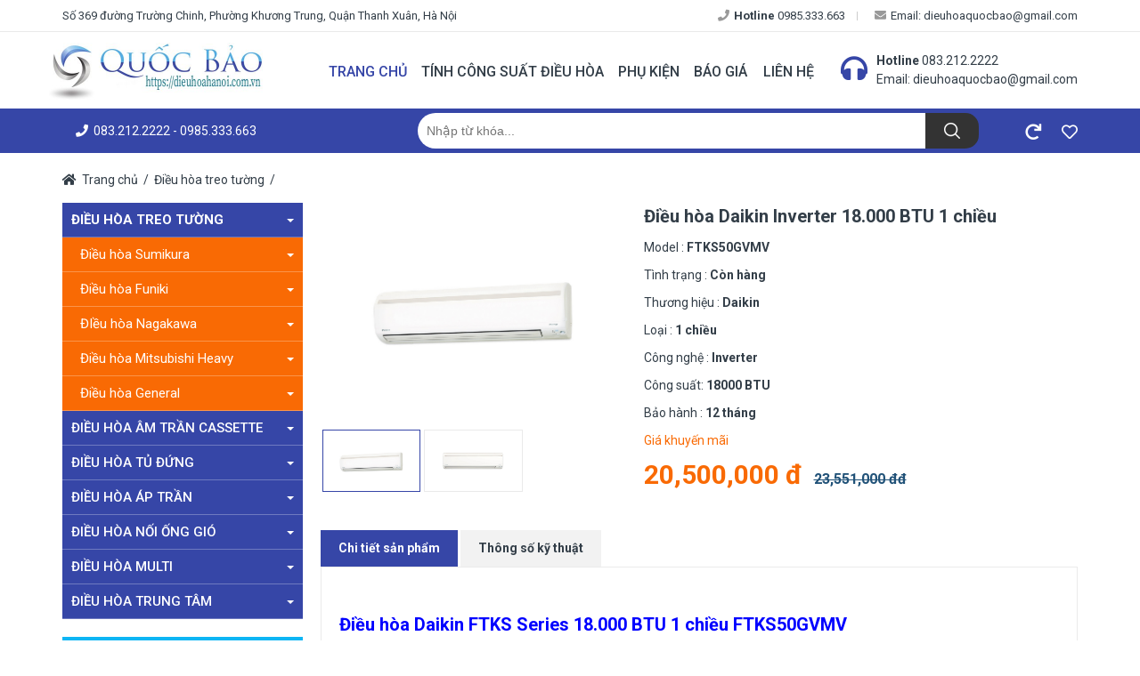

--- FILE ---
content_type: text/html; charset=UTF-8
request_url: https://dieuhoahanoi.com.vn/san-pham/dieu-hoa-treo-tuong/dieu-hoa-daikin/dieu-hoa-daikin-ftks-series-1-chieu/daikin-inverter-18000-btu-1-chieu-219.html
body_size: 13311
content:
<!DOCTYPE html>
<html>
<head>
	<meta http-equiv="Content-Type" content="text/html; charset=utf-8">
	<meta name="viewport" content="width=device-width, initial-scale=1, minimum-scale=1, maximum-scale=1, user-scalable=0">
	<title>Điều h&ograve;a Daikin Inverter 18.000 BTU 1 chiều</title>
	<meta name="apple-mobile-web-app-title" content="//dieuhoahanoi.com.vn">
	<link rel="apple-touch-icon" sizes="57x57" href="https://cdn.dieuhoahanoi.com.vn/static/favicon/apple-icon-57x57.png">
	<link rel="apple-touch-icon" sizes="60x60" href="https://cdn.dieuhoahanoi.com.vn/static/favicon/apple-icon-60x60.png">
	<link rel="apple-touch-icon" sizes="72x72" href="https://cdn.dieuhoahanoi.com.vn/static/favicon/apple-icon-72x72.png">
	<link rel="apple-touch-icon" sizes="76x76" href="https://cdn.dieuhoahanoi.com.vn/static/favicon/apple-icon-76x76.png">
	<link rel="apple-touch-icon" sizes="114x114" href="https://cdn.dieuhoahanoi.com.vn/static/favicon/apple-icon-114x114.png">
	<link rel="apple-touch-icon" sizes="120x120" href="https://cdn.dieuhoahanoi.com.vn/static/favicon/apple-icon-120x120.png">
	<link rel="apple-touch-icon" sizes="144x144" href="https://cdn.dieuhoahanoi.com.vn/static/favicon/apple-icon-144x144.png">
	<link rel="apple-touch-icon" sizes="152x152" href="https://cdn.dieuhoahanoi.com.vn/static/favicon/apple-icon-152x152.png">
	<link rel="apple-touch-icon" sizes="180x180" href="https://cdn.dieuhoahanoi.com.vn/static/favicon/apple-icon-180x180.png">
	<link rel="icon" type="image/png" sizes="192x192"  href="https://cdn.dieuhoahanoi.com.vn/static/favicon/android-icon-192x192.png">
	<link rel="icon" type="image/png" sizes="32x32" href="https://cdn.dieuhoahanoi.com.vn/static/favicon/favicon-32x32.png">
	<link rel="icon" type="image/png" sizes="96x96" href="https://cdn.dieuhoahanoi.com.vn/static/favicon/favicon-96x96.png">
	<link rel="icon" type="image/png" sizes="16x16" href="https://cdn.dieuhoahanoi.com.vn/static/favicon/favicon-16x16.png">
	<link rel="manifest" href="https://cdn.dieuhoahanoi.com.vn/static/favicon/manifest.json">
	<meta http-equiv="content-language" content="vi" />
	<meta name="msapplication-TileColor" content="#ffffff">
	<meta name="msapplication-TileImage" content="https://cdn.dieuhoahanoi.com.vn/static/favicon/ms-icon-144x144.png">
	<meta name="theme-color" content="#ffffff">
	<meta name="description" content="Điều h&ograve;a Daikin 18000 btu gi&aacute; rẻ . Chất lượng tốt . B&aacute;n điều h&ograve;a Daikin tại H&agrave; Nội . Chuy&ecirc;n ph&acirc;n phối điều h&ograve;a Daikin miền bắc .Điều h&ograve;a Daikin nhập khẩu nguy&ecirc;n chiếc Thailan , Việt Nam"/>
	<meta name="keywords" content="dieu hoa Daikin , điều h&ograve;a Daikin, điều h&ograve;a , dieu hoa , Daikin, dieu hoa Daikin 18000 btu , điều h&ograve;a Daikin 18000 btu ,Daikin 18000 , điều h&ograve;a 18000 btu , 18000 btu"/>
	<meta name="robots" content="noodp"/>
	<link rel="canonical" href="https://dieuhoahanoi.com.vn/san-pham/dieu-hoa-treo-tuong/dieu-hoa-daikin/dieu-hoa-daikin-ftks-series-1-chieu/daikin-inverter-18000-btu-1-chieu-219.html" />
	<link rel="publisher" href="https://plus.google.com/+gonhuacaocap"/>
	<meta property="og:locale" content="vi_VN" />
	<meta property="og:type" content="article" />
	<meta property="og:title" content="Điều h&ograve;a Daikin Inverter 18.000 BTU 1 chiều" />
	<meta property="og:description" content="Điều h&ograve;a Daikin 18000 btu gi&aacute; rẻ . Chất lượng tốt . B&aacute;n điều h&ograve;a Daikin tại H&agrave; Nội . Chuy&ecirc;n ph&acirc;n phối điều h&ograve;a Daikin miền bắc .Điều h&ograve;a Daikin nhập khẩu nguy&ecirc;n chiếc Thailan , Việt Nam" />
	<meta property="og:url" content="https://dieuhoahanoi.com.vn/san-pham/dieu-hoa-treo-tuong/dieu-hoa-daikin/dieu-hoa-daikin-ftks-series-1-chieu/daikin-inverter-18000-btu-1-chieu-219.html" />
	<meta property="og:site_name" content="//dieuhoahanoi.com.vn" />
	<meta property="og:image" content="https://images.dieuhoahanoi.com.vn/2018/09/153-490x294.jpg" />
	<meta name="twitter:card" content="summary_large_image" />
	<meta name="twitter:description" content="Điều h&ograve;a Daikin 18000 btu gi&aacute; rẻ . Chất lượng tốt . B&aacute;n điều h&ograve;a Daikin tại H&agrave; Nội . Chuy&ecirc;n ph&acirc;n phối điều h&ograve;a Daikin miền bắc .Điều h&ograve;a Daikin nhập khẩu nguy&ecirc;n chiếc Thailan , Việt Nam" />
	<meta name="twitter:title" content="Điều h&ograve;a Daikin Inverter 18.000 BTU 1 chiều" />
	<meta name="twitter:site" content="@dieuhoahanoi" />
	<meta name="twitter:image" content="https://images.dieuhoahanoi.com.vn/2018/09/153-490x294.jpg" />
	<meta property="fb:app_id" content="1211073702296259">
		<meta property="article:publisher" content="https://www.facebook.com/https://www.facebook.com/dieuhoahanoi/" />
	<meta property="article:author" content="https://facebook.com/" />
	<meta property="article:published_time" content="18:35 - 10/04/2019" />
	<meta property="article:modified_time" content="14:04 - 13/09/2018" />
		<link rel='dns-prefetch' href='//fonts.googleapis.com' />
	<link rel='dns-prefetch' href='//fonts.gstatic.com' />
	<link rel='dns-prefetch' href='//google-analytics.com' />
	<link href="https://plus.google.com/+gonhuacaocap" rel="publisher">
	<link rel="shortcut icon" type="image/x-icon" href="https://cdn.dieuhoahanoi.com.vn/static/favicon/favicon.ico">
	
	<link href="https://fonts.googleapis.com/css?family=Roboto:300,400,500,700&amp;subset=vietnamese" rel="stylesheet">
	<link rel="stylesheet" href="https://dieuhoahanoi.com.vn/static/fonts/fontAwesome/css/fontawesome-all.css" media="all" />
	<link rel="stylesheet" href="https://cdn.dieuhoahanoi.com.vn/static/css/jquery.mmenu.css" media="all" />
	<link rel="stylesheet" href="https://cdn.dieuhoahanoi.com.vn/static/css/animate.css" media="all" />
	<link rel="stylesheet" href="https://cdn.dieuhoahanoi.com.vn/static/css/lightbox.css" media="all" />
	<link rel="stylesheet" href="https://cdn.dieuhoahanoi.com.vn/static/css/bootstrap.min.css" media="all" />
	<link rel="stylesheet" href="https://cdn.dieuhoahanoi.com.vn/static/css/style.css" media="all" />
	<link rel="stylesheet" href="https://cdn.dieuhoahanoi.com.vn/static/js/dropmenu/bootstrap-dropdownhover.min.css" media="all" />
	<!-- Global site tag (gtag.js) - Google Analytics -->
	<script async src="https://www.googletagmanager.com/gtag/js?id=UA-40118299-1"></script>
	<script>
	  window.dataLayer = window.dataLayer || [];
	  function gtag(){dataLayer.push(arguments);}
	  gtag('js', new Date());

	  gtag('config', 'UA-40118299-1');
	</script>
	<script type="application/ld+json">{"@context":"http:\/\/schema.org","@type":"LocalBusiness","name":"công ty cổ phần đầu tư thương mại quốc bảo","description":"công ty cổ phần đầu tư thương mại quốc bảo","image":"https:\/\/cdn.dieuhoahanoi.com.vn\/static\/graphics\/logo.jpg","telephone":"0985.333.663","openingHours":"mon,tue,wed,thu,fri,sat,sun","address":{"@type":"PostalAddress","streetAddress":"200A Thái Thịnh, Đống Đa","addressLocality":"Hà Nội","addressRegion":"HN","postalCode":"10000"},"geo":{"@type":"GeoCoordinates","latitude":"21.011658","longitude":"105.8152113"}}</script><script type="application/ld+json">{"@context":"http:\/\/schema.org","@type":"WebSite","url":"https:\/\/dieuhoahanoi.com.vn\/","potentialAction":{"@type":"SearchAction","target":"https:\/\/dieuhoahanoi.com.vn\/san-pham?q={search_term_string}","query-input":"required name=search_term_string"}}</script>	<script type="application/ld+json">{"@context":"http:\/\/schema.org","@type":"BreadcrumbList","itemListElement":[{"@type":"ListItem","position":1,"item":{"@id":"https:\/\/dieuhoahanoi.com.vn\/san-pham\/dieu-hoa-treo-tuong","name":"Điều hòa treo tường"}}]}</script><script type="application/ld+json">{"@context":"http:\/\/schema.org","@type":"NewsArticle","headline":"Điều hòa Daikin Inverter 18.000 BTU 1 chiều","description":"Điều hòa Daikin 18000 btu giá rẻ . Chất lượng tốt . Bán điều hòa Daikin tại Hà Nội . Chuyên phân phối điều hòa Daikin miền bắc .Điều hòa Daikin nhập khẩu nguyên chiếc Thailan , Việt Nam","mainEntityOfPage":{"@type":"WebPage","@id":"https:\/\/google.com\/article"},"image":{"@type":"ImageObject","url":"https:\/\/images.dieuhoahanoi.com.vn\/2018\/09\/153-490x294.jpg","height":490,"width":294},"dateModified":"1970-01-01T08:33:39+08:00","datePublished":"1970-01-01T08:33:38+08:00","author":{"@type":"Person","name":"Điều hoà Hà Nội"},"publisher":{"@type":"Organization","name":"Google","logo":{"@type":"ImageObject","url":"https:\/\/google.com\/logo.jpg","height":60,"width":600}}}</script>	</head>
<body>
<!-- Mobile -->
<div id="topbar" class="topbar nav-down fixed-top clearfix">
	<div class="container">
		<a href="/" class="logo" id="logo"><img src="https://cdn.dieuhoahanoi.com.vn/static/images/graphics/rsz_logo-2.png" alt="Logo" class="img-100"></a>
		<a class="hot_phone" href="tel:083.212.2222"><i class="fas fa-phone"></i>083.212.2222</a>
		<span class="right search_icon"><i class="fa fa-search"></i></span>
	</div>
	<a class="icon_menu" href="#menu"><span></span></a>
	<nav id="menu">
		<ul>		
			<li><a class="" href="/">Trang chủ</a></li>		
			<li><a href="/tinh-cong-suat-dieu-hoa">Tính công suất điều hòa</a></li>	
			<li><a href="/thong-tin/phu-kien-dieu-hoa.html">Phụ kiện</a></li>	
			<li><a href="/thong-tin/bao-gia.html">Báo giá</a></li>	
			<li><a href="/thong-tin/lien-he.html">Liên hệ</a></li>
		</ul>
	</nav>		
</div>
<div class="box_search_topbar">
	<div class="box_input">
		<form action="https://dieuhoahanoi.com.vn/san-pham" method="GET">
			<input type="text" class="search_mobile" name="q" value="" placeholder="Nhập từ khóa..."/>
			<button type="submit" class="btn_search_m"><i class="fa fa-search"></i></button>
			<span class="btn_reset"><i class="fa fa-times-circle"></i></span>
		</form>
	</div>
	<span class="cancel_search">Hủy</span>
</div>
<!--End Mobile --> 
<div id="page_electro">
	<section class="header width_100">
		<div class="container">
		   <ul class="left">
			  <li><a href="javascript:void(0);">Số 369 đường Trường Chinh, Phường Khương Trung, Quận Thanh Xuân, Hà Nội</a></li>
		   </ul>
			<ul class="right">
			  <li><a href="tel:0985.333.663"><i class="fas fa-phone"></i><strong>Hotline</strong> 0985.333.663</a></li>
			  <li><a href="/cdn-cgi/l/email-protection#ec8885899984838d9d99838f8e8d83ac8b818d8580c28f8381"><i class="fas fa-envelope"></i>Email: <span class="__cf_email__" data-cfemail="4e2a272b3b26212f3f3b212d2c2f210e29232f2722602d2123">[email&#160;protected]</span></a></li>
		   </ul>	   
		</div>	
	</section>
	
	<section id="navbar" class="sticky-wrapper width_100">
		<div class="container">
		   <a href="/" class="logo" id="logo"><img src="https://cdn.dieuhoahanoi.com.vn/static/images/graphics/logo.jpg" alt="" class="img-100"></a>
		   <div class="right">
				<ul class="nav">
					<li><a class="active" href="/">Trang chủ</a></li>		
					<li><a href="/tinh-cong-suat-dieu-hoa">Tính công suất điều hòa</a></li>	
					<li><a href="/thong-tin/phu-kien-dieu-hoa.html">Phụ kiện</a></li>	
					<li><a href="/thong-tin/bao-gia.html">Báo giá</a></li>	
					<li><a href="/thong-tin/lien-he.html">Liên hệ</a></li>
	            </ul>
			   <div class="header-support"><div class="header-support-inner"><div class="support-icon"><i class="ec ec-support"></i></div><div class="support-info"><div class="support-number"><strong>Hotline</strong> <a href="tel:083.212.2222">083.212.2222</a><div class="support-email">Email: <a href="/cdn-cgi/l/email-protection#baded3dfcfd2d5dbcbcfd5d9d8dbd5faddd7dbd3d694d9d5d7"><span class="__cf_email__" data-cfemail="45212c20302d2a2434302a2627242a052228242c296b262a28">[email&#160;protected]</span></a></div></div></div></div>				
		   </div>
		</div>	
	</section>
		<section class="head_search width_100 hidden menu_hidden">
		<div class="container">
						<div class="dropdown dropdown-inline pull-left menu-sticky">
				<a title="Điều hòa treo tường" href="/san-pham/dieu-hoa-treo-tuong" class="btn btn-info dropdown-toggle" data-toggle="dropdown" data-hover="dropdown" data-animations="zoomIn zoomIn zoomIn zoomIn">ĐIỀU HÒA TREO TƯỜNG <span class="caret"></span></a>
								<ul class="dropdown-menu" role="menu">
															<li class="dropdown">
						<a title="Điều hòa Sumikura" href="/san-pham/dieu-hoa-treo-tuong/dieu-hoa-sumikura">ĐIỀU HÒA SUMIKURA <span class="caret"></span></a>
						<ul class="dropdown-menu dropdownhover-right">
														<li><a title="ĐIỀU HOÀ SUMIKURA 1 CHIỀU MORANDI (GAS R32)" href="/san-pham/dieu-hoa-treo-tuong/dieu-hoa-sumikura/dieu-hoa-sumikura-1-chieu-morandi-gas-r32">ĐIỀU HOÀ SUMIKURA 1 CHIỀU MORANDI (GAS R32)</a></li>
														<li><a title="ĐIỀU HOÀ SUMIKURA INVERTER 1 CHIỀU (GOLD R32)" href="/san-pham/dieu-hoa-treo-tuong/dieu-hoa-sumikura/dieu-hoa-sumikura-inverter-1-chieu-gold-r32">ĐIỀU HOÀ SUMIKURA INVERTER 1 CHIỀU (GOLD R32)</a></li>
													</ul>
					</li>
																				<li class="dropdown">
						<a title="Điều hòa Funiki" href="/san-pham/dieu-hoa-treo-tuong/dieu-hoa-funiki">ĐIỀU HÒA FUNIKI <span class="caret"></span></a>
						<ul class="dropdown-menu dropdownhover-right">
														<li><a title="ĐIỀU HOÀ FUNIKI 1 CHIỀU LẠNH (GAS R32)" href="/san-pham/dieu-hoa-treo-tuong/dieu-hoa-funiki/dieu-hoa-funiki-1-chieu-lanh-gas-r32">ĐIỀU HOÀ FUNIKI 1 CHIỀU LẠNH (GAS R32)</a></li>
														<li><a title="ĐIỀU HOÀ FUNIKI 2 CHIỀU NÓNG - LẠNH (GAS R32)" href="/san-pham/dieu-hoa-treo-tuong/dieu-hoa-funiki/dieu-hoa-funiki-2-chieu-nong-lanh-gas-r32">ĐIỀU HOÀ FUNIKI 2 CHIỀU NÓNG - LẠNH (GAS R32)</a></li>
														<li><a title="ĐIỀU HOÀ FUNIKI 1 CHIỀU LẠNH INVERTER (R32)" href="/san-pham/dieu-hoa-treo-tuong/dieu-hoa-funiki/dieu-hoa-funiki-1-chieu-lanh-inverter-r32">ĐIỀU HOÀ FUNIKI 1 CHIỀU LẠNH INVERTER (R32)</a></li>
														<li><a title="ĐIỀU HOÀ FUNIKI 2 CHIỀU NÓNG - LẠNH INVERTER " href="/san-pham/dieu-hoa-treo-tuong/dieu-hoa-funiki/dieu-hoa-funiki-2-chieu-nong-lanh-inverter-r3">ĐIỀU HOÀ FUNIKI 2 CHIỀU NÓNG - LẠNH INVERTER </a></li>
													</ul>
					</li>
																				<li class="dropdown">
						<a title="ĐIều hòa Nagakawa" href="/san-pham/dieu-hoa-treo-tuong/dieu-hoa-nagakawa">ĐIỀU HÒA NAGAKAWA <span class="caret"></span></a>
						<ul class="dropdown-menu dropdownhover-right">
														<li><a title="ĐIỀU HÒA NAGAKAWA 1 CHIỀU" href="/san-pham/dieu-hoa-treo-tuong/dieu-hoa-nagakawa/dieu-hoa-nagakawa-1-chieu">ĐIỀU HÒA NAGAKAWA 1 CHIỀU</a></li>
														<li><a title="ĐIỀU HÒA NAGAKAWA 2 CHIỀU" href="/san-pham/dieu-hoa-treo-tuong/dieu-hoa-nagakawa/dieu-hoa-nagakawa-2-chieu">ĐIỀU HÒA NAGAKAWA 2 CHIỀU</a></li>
													</ul>
					</li>
																				<li class="dropdown">
						<a title="Điều hòa Mitsubishi Heavy" href="/san-pham/dieu-hoa-treo-tuong/dieu-hoa-mitsubishi-heavy">ĐIỀU HÒA MITSUBISHI HEAVY <span class="caret"></span></a>
						<ul class="dropdown-menu dropdownhover-right">
														<li><a title="THƯỜNG LOẠI TIÊU CHUẨN 1 CHIỀU" href="/san-pham/dieu-hoa-treo-tuong/dieu-hoa-mitsubishi-heavy/thuong-loai-tieu-chuan-1-chieu">THƯỜNG LOẠI TIÊU CHUẨN 1 CHIỀU</a></li>
														<li><a title="THƯỜNG LOẠI SANG TRỌNG 1 CHIỀU" href="/san-pham/dieu-hoa-treo-tuong/dieu-hoa-mitsubishi-heavy/thuong-loai-sang-trong-1-chieu">THƯỜNG LOẠI SANG TRỌNG 1 CHIỀU</a></li>
														<li><a title="INVERTER LOẠI SANG TRỌNG 1 CHIỀU" href="/san-pham/dieu-hoa-treo-tuong/dieu-hoa-mitsubishi-heavy/inverter-loai-sang-trong-1-chieu">INVERTER LOẠI SANG TRỌNG 1 CHIỀU</a></li>
														<li><a title="INVERTER LOẠI SIÊU SANG TRỌNG 1 CHIỀU" href="/san-pham/dieu-hoa-treo-tuong/dieu-hoa-mitsubishi-heavy/inverter-loai-sieu-sang-trong-1-chieu">INVERTER LOẠI SIÊU SANG TRỌNG 1 CHIỀU</a></li>
														<li><a title="INVERTER LOẠI SANG TRỌNG 2 CHIỀU" href="/san-pham/dieu-hoa-treo-tuong/dieu-hoa-mitsubishi-heavy/inverter-loai-sang-trong-2-chieu">INVERTER LOẠI SANG TRỌNG 2 CHIỀU</a></li>
														<li><a title="INVERTER LOẠI SIÊU SANG TRỌNG 2 CHIỀU" href="/san-pham/dieu-hoa-treo-tuong/dieu-hoa-mitsubishi-heavy/inverter-loai-sieu-sang-trong-2-chieu">INVERTER LOẠI SIÊU SANG TRỌNG 2 CHIỀU</a></li>
													</ul>
					</li>
																				<li class="dropdown">
						<a title="Điều hòa General" href="/san-pham/dieu-hoa-treo-tuong/dieu-hoa-general">ĐIỀU HÒA GENERAL <span class="caret"></span></a>
						<ul class="dropdown-menu dropdownhover-right">
														<li><a title="GENERAL 1 CHIỀU 2018" href="/san-pham/dieu-hoa-treo-tuong/dieu-hoa-general/general-1-chieu-2018">GENERAL 1 CHIỀU 2018</a></li>
														<li><a title="GENERAL 2 CHIỀU 2018" href="/san-pham/dieu-hoa-treo-tuong/dieu-hoa-general/general-2-chieu-2018">GENERAL 2 CHIỀU 2018</a></li>
														<li><a title="INVERTER LOẠI 1 CHIỀU 2018" href="/san-pham/dieu-hoa-treo-tuong/dieu-hoa-general/inverter-loai-1-chieu-2018">INVERTER LOẠI 1 CHIỀU 2018</a></li>
														<li><a title="INVERTER LOẠI 2 CHIỀU 2018" href="/san-pham/dieu-hoa-treo-tuong/dieu-hoa-general/inverter-loai-2-chieu-2018">INVERTER LOẠI 2 CHIỀU 2018</a></li>
													</ul>
					</li>
														</ul>
							</div>	
						<div class="dropdown dropdown-inline pull-left menu-sticky">
				<a title="Điều hòa âm trần Cassette" href="/san-pham/dieu-hoa-am-tran-cassette" class="btn btn-info dropdown-toggle" data-toggle="dropdown" data-hover="dropdown" data-animations="zoomIn zoomIn zoomIn zoomIn">ĐIỀU HÒA ÂM TRẦN CASSETTE <span class="caret"></span></a>
								<ul class="dropdown-menu" role="menu">
															<li class="dropdown">
						<a title="Sumikura" href="/san-pham/dieu-hoa-am-tran-cassette/sumikura">SUMIKURA <span class="caret"></span></a>
						<ul class="dropdown-menu dropdownhover-right">
														<li><a title="ÂM TRẦN 1 CHIỀU" href="/san-pham/dieu-hoa-am-tran-cassette/sumikura/am-tran-1-chieu">ÂM TRẦN 1 CHIỀU</a></li>
														<li><a title="ÂM TRẦN 2 CHIỀU" href="/san-pham/dieu-hoa-am-tran-cassette/sumikura/am-tran-2-chieu">ÂM TRẦN 2 CHIỀU</a></li>
													</ul>
					</li>
																				<li class="dropdown">
						<a title="Casper" href="/san-pham/dieu-hoa-am-tran-cassette/casper">CASPER <span class="caret"></span></a>
						<ul class="dropdown-menu dropdownhover-right">
														<li><a title="ÂM TRẦN 1 CHIỀU" href="/san-pham/dieu-hoa-am-tran-cassette/casper/am-tran-1-chieu">ÂM TRẦN 1 CHIỀU</a></li>
														<li><a title="ÂM TRẦN 2 CHIỀU" href="/san-pham/dieu-hoa-am-tran-cassette/casper/am-tran-2-chieu">ÂM TRẦN 2 CHIỀU</a></li>
													</ul>
					</li>
																				<li class="dropdown">
						<a title="Funiki" href="/san-pham/dieu-hoa-am-tran-cassette/funiki">FUNIKI <span class="caret"></span></a>
						<ul class="dropdown-menu dropdownhover-right">
														<li><a title="ÂM TRẦN 1 CHIỀU" href="/san-pham/dieu-hoa-am-tran-cassette/funiki/am-tran-1-chieu">ÂM TRẦN 1 CHIỀU</a></li>
														<li><a title="ÂM TRẦN 2 CHIỀU" href="/san-pham/dieu-hoa-am-tran-cassette/funiki/am-tran-2-chieu">ÂM TRẦN 2 CHIỀU</a></li>
													</ul>
					</li>
																				<li class="dropdown">
						<a title="Nagakawa" href="/san-pham/dieu-hoa-am-tran-cassette/nagakawa">NAGAKAWA <span class="caret"></span></a>
						<ul class="dropdown-menu dropdownhover-right">
														<li><a title="ÂM TRẦN CASSETTE 1 CHIỀU" href="/san-pham/dieu-hoa-am-tran-cassette/nagakawa/am-tran-cassette-1-chieu">ÂM TRẦN CASSETTE 1 CHIỀU</a></li>
														<li><a title="ÂM TRẦN CASSETTE 2 CHIỀU" href="/san-pham/dieu-hoa-am-tran-cassette/nagakawa/am-tran-cassette-2-chieu">ÂM TRẦN CASSETTE 2 CHIỀU</a></li>
													</ul>
					</li>
																				<li class="dropdown">
						<a title="Fujiaire" href="/san-pham/dieu-hoa-am-tran-cassette/fujiaire">FUJIAIRE <span class="caret"></span></a>
						<ul class="dropdown-menu dropdownhover-right">
														<li><a title="ÂM TRẦN CASSETTE 1 CHIỀU" href="/san-pham/dieu-hoa-am-tran-cassette/fujiaire/am-tran-cassette-1-chieu">ÂM TRẦN CASSETTE 1 CHIỀU</a></li>
														<li><a title="ÂM TRẦN CASSETTE 2 CHIỀU" href="/san-pham/dieu-hoa-am-tran-cassette/fujiaire/am-tran-cassette-2-chieu">ÂM TRẦN CASSETTE 2 CHIỀU</a></li>
													</ul>
					</li>
																				<li class="dropdown">
						<a title="Daikin" href="/san-pham/dieu-hoa-am-tran-cassette/daikin">DAIKIN <span class="caret"></span></a>
						<ul class="dropdown-menu dropdownhover-right">
														<li><a title="ÂM TRẦN CASSETTE 1 CHIỀU" href="/san-pham/dieu-hoa-am-tran-cassette/daikin/am-tran-cassette-1-chieu">ÂM TRẦN CASSETTE 1 CHIỀU</a></li>
														<li><a title="ÂM TRẦN CASSETTE INVERTER 1 CHIỀU" href="/san-pham/dieu-hoa-am-tran-cassette/daikin/am-tran-cassette-inverter-1-chieu">ÂM TRẦN CASSETTE INVERTER 1 CHIỀU</a></li>
														<li><a title="ÂM TRẦN CASSETTE 2 CHIỀU" href="/san-pham/dieu-hoa-am-tran-cassette/daikin/am-tran-cassette-2-chieu">ÂM TRẦN CASSETTE 2 CHIỀU</a></li>
														<li><a title="ÂM TRẦN CASSETTE INVERTER 2 CHIỀU" href="/san-pham/dieu-hoa-am-tran-cassette/daikin/am-tran-cassette-inverter-2-chieu">ÂM TRẦN CASSETTE INVERTER 2 CHIỀU</a></li>
													</ul>
					</li>
																				<li class="dropdown">
						<a title="Mitsubishi" href="/san-pham/dieu-hoa-am-tran-cassette/mitsubishi">MITSUBISHI <span class="caret"></span></a>
						<ul class="dropdown-menu dropdownhover-right">
														<li><a title="ÂM TRẦN CASSETTE 1 CHIỀU - 2018" href="/san-pham/dieu-hoa-am-tran-cassette/mitsubishi/am-tran-cassette-1-chieu-2018">ÂM TRẦN CASSETTE 1 CHIỀU - 2018</a></li>
														<li><a title="ÂM TRẦN CASSETTE INVERTER 2 CHIỀU - 2018" href="/san-pham/dieu-hoa-am-tran-cassette/mitsubishi/am-tran-cassette-inverter-2-chieu-2018">ÂM TRẦN CASSETTE INVERTER 2 CHIỀU - 2018</a></li>
													</ul>
					</li>
																				<li class="dropdown">
						<a title="GREE" href="/san-pham/dieu-hoa-am-tran-cassette/gree">GREE <span class="caret"></span></a>
						<ul class="dropdown-menu dropdownhover-right">
														<li><a title="ÂM TRẦN CASSETTE 1 CHIỀU - 2018" href="/san-pham/dieu-hoa-am-tran-cassette/gree/am-tran-cassette-1-chieu-2018">ÂM TRẦN CASSETTE 1 CHIỀU - 2018</a></li>
														<li><a title="ÂM TRẦN CASSETTE 2 CHIỀU - 2018" href="/san-pham/dieu-hoa-am-tran-cassette/gree/am-tran-cassette-2-chieu-2018">ÂM TRẦN CASSETTE 2 CHIỀU - 2018</a></li>
													</ul>
					</li>
														</ul>
							</div>	
						<div class="dropdown dropdown-inline pull-left menu-sticky">
				<a title="Điều hòa tủ đứng" href="/san-pham/dieu-hoa-tu-dung" class="btn btn-info dropdown-toggle" data-toggle="dropdown" data-hover="dropdown" data-animations="zoomIn zoomIn zoomIn zoomIn">ĐIỀU HÒA TỦ ĐỨNG <span class="caret"></span></a>
								<ul class="dropdown-menu" role="menu">
															<li class="dropdown">
						<a title="Sumikura" href="/san-pham/dieu-hoa-tu-dung/sumikura">SUMIKURA <span class="caret"></span></a>
						<ul class="dropdown-menu dropdownhover-right">
														<li><a title="TỦ ĐỨNG 1 CHIỀU" href="/san-pham/dieu-hoa-tu-dung/sumikura/tu-dung-1-chieu">TỦ ĐỨNG 1 CHIỀU</a></li>
														<li><a title="TỦ ĐỨNG 2 CHIỀU" href="/san-pham/dieu-hoa-tu-dung/sumikura/tu-dung-2-chieu">TỦ ĐỨNG 2 CHIỀU</a></li>
													</ul>
					</li>
																				<li class="dropdown">
						<a title="Casper" href="/san-pham/dieu-hoa-tu-dung/casper">CASPER <span class="caret"></span></a>
						<ul class="dropdown-menu dropdownhover-right">
														<li><a title="TỦ ĐỨNG 1 CHIỀU" href="/san-pham/dieu-hoa-tu-dung/casper/tu-dung-1-chieu">TỦ ĐỨNG 1 CHIỀU</a></li>
														<li><a title="TỦ ĐỨNG 2 CHIỀU" href="/san-pham/dieu-hoa-tu-dung/casper/tu-dung-2-chieu">TỦ ĐỨNG 2 CHIỀU</a></li>
													</ul>
					</li>
																				<li class="dropdown">
						<a title="Funiki" href="/san-pham/dieu-hoa-tu-dung/funiki">FUNIKI <span class="caret"></span></a>
						<ul class="dropdown-menu dropdownhover-right">
														<li><a title="TỦ ĐỨNG 1 CHIỀU " href="/san-pham/dieu-hoa-tu-dung/funiki/tu-dung-1-chieu">TỦ ĐỨNG 1 CHIỀU </a></li>
														<li><a title="TỦ ĐỨNG 2 CHIỀU " href="/san-pham/dieu-hoa-tu-dung/funiki/tu-dung-2-chieu">TỦ ĐỨNG 2 CHIỀU </a></li>
													</ul>
					</li>
																				<li class="dropdown">
						<a title="Nagakawa" href="/san-pham/dieu-hoa-tu-dung/nagakawa">NAGAKAWA <span class="caret"></span></a>
						<ul class="dropdown-menu dropdownhover-right">
														<li><a title="TỦ ĐỨNG 1 CHIỀU " href="/san-pham/dieu-hoa-tu-dung/nagakawa/tu-dung-1-chieu">TỦ ĐỨNG 1 CHIỀU </a></li>
														<li><a title="TỦ ĐỨNG 2 CHIỀU " href="/san-pham/dieu-hoa-tu-dung/nagakawa/tu-dung-2-chieu">TỦ ĐỨNG 2 CHIỀU </a></li>
													</ul>
					</li>
																				<li class="dropdown">
						<a title="Fujiaire" href="/san-pham/dieu-hoa-tu-dung/fujiaire">FUJIAIRE <span class="caret"></span></a>
						<ul class="dropdown-menu dropdownhover-right">
														<li><a title="TỦ ĐỨNG 1 CHIỀU" href="/san-pham/dieu-hoa-tu-dung/fujiaire/tu-dung-1-chieu">TỦ ĐỨNG 1 CHIỀU</a></li>
														<li><a title="TỦ ĐỨNG 2 CHIỀU" href="/san-pham/dieu-hoa-tu-dung/fujiaire/tu-dung-2-chieu">TỦ ĐỨNG 2 CHIỀU</a></li>
													</ul>
					</li>
																				<li class="dropdown">
						<a title="Daikin" href="/san-pham/dieu-hoa-tu-dung/daikin">DAIKIN <span class="caret"></span></a>
						<ul class="dropdown-menu dropdownhover-right">
														<li><a title="TỦ ĐỨNG 1 CHIỀU " href="/san-pham/dieu-hoa-tu-dung/daikin/tu-dung-1-chieu">TỦ ĐỨNG 1 CHIỀU </a></li>
													</ul>
					</li>
																				<li class="dropdown">
						<a title="Mitsubishi" href="/san-pham/dieu-hoa-tu-dung/mitsubishi">MITSUBISHI <span class="caret"></span></a>
						<ul class="dropdown-menu dropdownhover-right">
														<li><a title="TỦ ĐỨNG 1 CHIỀU - 2018" href="/san-pham/dieu-hoa-tu-dung/mitsubishi/tu-dung-1-chieu-2018">TỦ ĐỨNG 1 CHIỀU - 2018</a></li>
														<li><a title="TỦ ĐỨNG 2 CHIỀU - 2018" href="/san-pham/dieu-hoa-tu-dung/mitsubishi/tu-dung-2-chieu-2018">TỦ ĐỨNG 2 CHIỀU - 2018</a></li>
													</ul>
					</li>
																				<li class="dropdown">
						<a title="GREE" href="/san-pham/dieu-hoa-tu-dung/gree">GREE <span class="caret"></span></a>
						<ul class="dropdown-menu dropdownhover-right">
														<li><a title="TỦ ĐỨNG 1 CHIỀU - 2018" href="/san-pham/dieu-hoa-tu-dung/gree/tu-dung-1-chieu-2018">TỦ ĐỨNG 1 CHIỀU - 2018</a></li>
														<li><a title="TỦ ĐỨNG 2 CHIỀU - 2018" href="/san-pham/dieu-hoa-tu-dung/gree/tu-dung-2-chieu-2018">TỦ ĐỨNG 2 CHIỀU - 2018</a></li>
													</ul>
					</li>
																				<li class="dropdown">
						<a title="LG" href="/san-pham/dieu-hoa-tu-dung/lg">LG <span class="caret"></span></a>
						<ul class="dropdown-menu dropdownhover-right">
														<li><a title="TỦ ĐỨNG iNVERTER 1 CHIỀU " href="/san-pham/dieu-hoa-tu-dung/lg/tu-dung-inverter-1-chieu">TỦ ĐỨNG INVERTER 1 CHIỀU </a></li>
													</ul>
					</li>
														</ul>
							</div>	
						<div class="dropdown dropdown-inline pull-left menu-sticky">
				<a title="Điều hòa áp trần" href="/san-pham/dieu-hoa-ap-tran" class="btn btn-info dropdown-toggle" data-toggle="dropdown" data-hover="dropdown" data-animations="zoomIn zoomIn zoomIn zoomIn">ĐIỀU HÒA ÁP TRẦN <span class="caret"></span></a>
								<ul class="dropdown-menu" role="menu">
															<li class="dropdown">
						<a title="Sumikura" href="/san-pham/dieu-hoa-ap-tran/sumikura">SUMIKURA <span class="caret"></span></a>
						<ul class="dropdown-menu dropdownhover-right">
														<li><a title="ÁP TRẦN 1 CHIỀU " href="/san-pham/dieu-hoa-ap-tran/sumikura/ap-tran-1-chieu">ÁP TRẦN 1 CHIỀU </a></li>
														<li><a title="ÁP TRẦN 2 CHIỀU " href="/san-pham/dieu-hoa-ap-tran/sumikura/ap-tran-2-chieu">ÁP TRẦN 2 CHIỀU </a></li>
													</ul>
					</li>
																				<li class="dropdown">
						<a title="Casper" href="/san-pham/dieu-hoa-ap-tran/casper">CASPER <span class="caret"></span></a>
						<ul class="dropdown-menu dropdownhover-right">
														<li><a title="ÁP TRẦN 1 CHIỀU " href="/san-pham/dieu-hoa-ap-tran/casper/ap-tran-1-chieu">ÁP TRẦN 1 CHIỀU </a></li>
														<li><a title="ÁP TRẦN 2 CHIỀU " href="/san-pham/dieu-hoa-ap-tran/casper/ap-tran-2-chieu">ÁP TRẦN 2 CHIỀU </a></li>
													</ul>
					</li>
																				<li><a title="Funiki" href="/san-pham/dieu-hoa-ap-tran/funiki">FUNIKI</a></li>
																				<li class="dropdown">
						<a title="Daikin" href="/san-pham/dieu-hoa-ap-tran/daikin">DAIKIN <span class="caret"></span></a>
						<ul class="dropdown-menu dropdownhover-right">
														<li><a title="ÁP TRẦN 1 CHIỀU " href="/san-pham/dieu-hoa-ap-tran/daikin/ap-tran-1-chieu">ÁP TRẦN 1 CHIỀU </a></li>
														<li><a title="ÁP TRẦN  INVERTER 1 CHIỀU " href="/san-pham/dieu-hoa-ap-tran/daikin/ap-tran-inverter-1-chieu">ÁP TRẦN  INVERTER 1 CHIỀU </a></li>
														<li><a title="ÁP TRẦN 2 CHIỀU" href="/san-pham/dieu-hoa-ap-tran/daikin/ap-tran-2-chieu">ÁP TRẦN 2 CHIỀU</a></li>
														<li><a title="ÁP TRẦN  INVERTER 2 CHIỀU " href="/san-pham/dieu-hoa-ap-tran/daikin/ap-tran-inverter-2-chieu">ÁP TRẦN  INVERTER 2 CHIỀU </a></li>
													</ul>
					</li>
														</ul>
							</div>	
						<div class="dropdown dropdown-inline pull-left menu-sticky">
				<a title="Điều hòa nối ống gió " href="/san-pham/dieu-hoa-noi-ong-gio" class="btn btn-info dropdown-toggle" data-toggle="dropdown" data-hover="dropdown" data-animations="zoomIn zoomIn zoomIn zoomIn">ĐIỀU HÒA NỐI ỐNG GIÓ  <span class="caret"></span></a>
								<ul class="dropdown-menu" role="menu">
															<li class="dropdown">
						<a title="Daikin" href="/san-pham/dieu-hoa-noi-ong-gio/daikin">DAIKIN <span class="caret"></span></a>
						<ul class="dropdown-menu dropdownhover-right">
														<li><a title="ÁP SUẤT THẤP 1 CHIỀU - 2018" href="/san-pham/dieu-hoa-noi-ong-gio/daikin/ap-suat-thap-1-chieu-2018">ÁP SUẤT THẤP 1 CHIỀU - 2018</a></li>
														<li><a title="ÁP SUẤT TRUNG BÌNH 1 CHIỀU - 2018 " href="/san-pham/dieu-hoa-noi-ong-gio/daikin/ap-suat-trung-binh-1-chieu-2018">ÁP SUẤT TRUNG BÌNH 1 CHIỀU - 2018 </a></li>
													</ul>
					</li>
																				<li class="dropdown">
						<a title="Casper" href="/san-pham/dieu-hoa-noi-ong-gio/casper">CASPER <span class="caret"></span></a>
						<ul class="dropdown-menu dropdownhover-right">
														<li><a title="NỐI ỐNG GIÓ 1 CHIỀU 2018" href="/san-pham/dieu-hoa-noi-ong-gio/casper/noi-ong-gio-1-chieu-2018">NỐI ỐNG GIÓ 1 CHIỀU 2018</a></li>
													</ul>
					</li>
																				<li class="dropdown">
						<a title="Sumikura" href="/san-pham/dieu-hoa-noi-ong-gio/sumikura">SUMIKURA <span class="caret"></span></a>
						<ul class="dropdown-menu dropdownhover-right">
														<li><a title="ÁP SUẤT TĨNH THẤP 1 CHIỀU" href="/san-pham/dieu-hoa-noi-ong-gio/sumikura/ap-suat-tinh-thap-1-chieu">ÁP SUẤT TĨNH THẤP 1 CHIỀU</a></li>
														<li><a title="ÁP SUẤT TĨNH TRUNG BÌNH 1 CHIỀU" href="/san-pham/dieu-hoa-noi-ong-gio/sumikura/ap-suat-tinh-trung-binh-1-chieu">ÁP SUẤT TĨNH TRUNG BÌNH 1 CHIỀU</a></li>
														<li><a title="ÁP SUẤT TĨNH THẤP 2 CHIỀU" href="/san-pham/dieu-hoa-noi-ong-gio/sumikura/ap-suat-tinh-thap-2-chieu">ÁP SUẤT TĨNH THẤP 2 CHIỀU</a></li>
														<li><a title="ÁP SUẤT TĨNH TRUNG BÌNH 2 CHIỀU" href="/san-pham/dieu-hoa-noi-ong-gio/sumikura/ap-suat-tinh-trung-binh-2-chieu">ÁP SUẤT TĨNH TRUNG BÌNH 2 CHIỀU</a></li>
													</ul>
					</li>
														</ul>
							</div>	
						<div class="dropdown dropdown-inline pull-left menu-sticky">
				<a title="Điều hòa Multi " href="/san-pham/dieu-hoa-multi" class="btn btn-info dropdown-toggle" data-toggle="dropdown" data-hover="dropdown" data-animations="zoomIn zoomIn zoomIn zoomIn">ĐIỀU HÒA MULTI  <span class="caret"></span></a>
								<ul class="dropdown-menu" role="menu">
															<li class="dropdown">
						<a title="Daikin" href="/san-pham/dieu-hoa-multi/daikin">DAIKIN <span class="caret"></span></a>
						<ul class="dropdown-menu dropdownhover-right">
														<li><a title="SUPER MULTI NX INVERTER MỘT CHIỀU LẠNH" href="/san-pham/dieu-hoa-multi/daikin/super-multi-nx-inverter-mot-chieu-lanh">SUPER MULTI NX INVERTER MỘT CHIỀU LẠNH</a></li>
														<li><a title="SUPER MULTI NX INVERTER HAI CHIỀU LẠNH/SƯỞI" href="/san-pham/dieu-hoa-multi/daikin/super-multi-nx-inverter-hai-chieu-lanhsuoi">SUPER MULTI NX INVERTER HAI CHIỀU LẠNH/SƯỞI</a></li>
														<li><a title="SUPER MULTI NX R32 MỘT CHIỀU LẠNH" href="/san-pham/dieu-hoa-multi/daikin/super-multi-nx-r32-mot-chieu-lanh">SUPER MULTI NX R32 MỘT CHIỀU LẠNH</a></li>
														<li><a title="SUPER MULTI NX R32 HAI CHIỀU LẠNH/ SƯỞI" href="/san-pham/dieu-hoa-multi/daikin/super-multi-nx-r32-hai-chieu-lanh-suoi">SUPER MULTI NX R32 HAI CHIỀU LẠNH/ SƯỞI</a></li>
														<li><a title="MULTI-S" href="/san-pham/dieu-hoa-multi/daikin/multi-s">MULTI-S</a></li>
													</ul>
					</li>
																				<li><a title="Điều hòa Mitsubishi Heavy" href="/san-pham/dieu-hoa-multi/dieu-hoa-mitsubishi-heavy">ĐIỀU HÒA MITSUBISHI HEAVY</a></li>
														</ul>
							</div>	
						<div class="dropdown dropdown-inline pull-left menu-sticky">
				<a title="Điều hòa trung tâm " href="/san-pham/dieu-hoa-trung-tam" class="btn btn-info dropdown-toggle" data-toggle="dropdown" data-hover="dropdown" data-animations="zoomIn zoomIn zoomIn zoomIn">ĐIỀU HÒA TRUNG TÂM  </a>
							</div>	
					</div>
	</section>
		<section class="head_search width_100">
		<div class="container">
			<a href="tel:0832122222" class="departments-menu"><span><i class="fa fa-phone" aria-hidden="true"></i> &nbsp;083.212.2222 - 0985.333.663</span></a>
			<div class="right">
				<form action="https://dieuhoahanoi.com.vn/san-pham" method="GET" id="search">
					<input type="text" class="input_search" id="input_search" name="q" value="" placeholder="Nhập từ khóa...">
					<button type="submit" class="icon_seach_web"></button>
				</form>
				<div class="header-icons">
					<a href="javascript:void(0);" id="search_reload" title="Xóa từ khóa & nhập lại"><i class="fas fa-redo"></i></a>
					<a href="javascript:void(0);" id="bookmarkme" title="Lưu dấu trang"><i class="far fa-heart"></i></a>
				</div>
			</div>	
		</div>
	</section>
	
	<section id="main_container" class="width_100 page_folder">
	<div class="container">
		<div class="menu_control">						        
			<a href="/" title="Trang chủ"><i class="fas fa-home"></i>Trang chủ</a>&nbsp;&nbsp;/&nbsp;
								<a href="/san-pham/dieu-hoa-treo-tuong" title="Điều hòa treo tường">Điều hòa treo tường</a>&nbsp;&nbsp;/&nbsp;
							</div>		
		<div class="row">
			<div id="col-right" class="col-md-9 col-tn-12 col-md-push-3 mb20">
				<div class="product-info">
					<div class="row">
						<div class="col-md-5 col-sm-5 col-xs-5 col-tn-12 mb20">
							<div class="PD_Media">
								<div class='slider-avatar'>
									<div class='slider owl-carousel owl-theme zoom-gallery'>
																				<div class="item">
											<a data-source="https://images.dieuhoahanoi.com.vn/2018/09/FTKS1.jpg" href="https://images.dieuhoahanoi.com.vn/2018/09/FTKS1.jpg" title="" rel="P_Media" class="changemedia swipebox">
												<img src="https://images.dieuhoahanoi.com.vn/2018/09/FTKS1.jpg" class="images" alt="">
											</a>												
										</div>
																				<div class="item">
											<a data-source="https://images.dieuhoahanoi.com.vn/2018/09/FTKS2.jpg" href="https://images.dieuhoahanoi.com.vn/2018/09/FTKS2.jpg" title="" rel="P_Media" class="changemedia swipebox">
												<img src="https://images.dieuhoahanoi.com.vn/2018/09/FTKS2.jpg" class="images" alt="">
											</a>												
										</div>
																		
									</div>
									<div class="slider-avatar-thumb">
										<div class="slider-thumb owl-carousel owl-theme"></div>
									</div>
								</div>
							</div>							
						</div>
						<div class="col-md-7 col-sm-7 col-xs-7 col-tn-12 mb20">
							<p style="font-size: 20px;font-weight: bold">Điều hòa Daikin Inverter 18.000 BTU 1 chiều</p>
														<p class="code">Model : <strong>FTKS50GVMV</strong> </p>
							<p class="code">Tình trạng : <strong>Còn hàng</strong> </p>
							<p class="code">Thương hiệu : <strong>Daikin </strong></p>
							<p class="code">Loại : <strong>1 chiều </strong></p>
														<p class="code">Công nghệ : <strong>Inverter </strong></p>
							<p class="code">Công suất: <strong>18000 BTU </strong></p>
							<p class="code">Bảo hành : <strong>12 tháng</strong></p>
							<div class="content">
																<label>Giá khuyến mãi</label>
																<span class="price">20,500,000 đ</span>
																<span class="price_old">23,551,000 đđ</span>
															</div>
						</div>								
					</div>
					<div class="info mt20 width_100">
						<div class="tab_product">
							<a href="#detail" class="active">Chi tiết sản phẩm</a>
							<a href="#info">Thông số kỹ thuật</a>
							<a href="#video" style="display:none">Video đánh giá</a>
						</div>
						<div class="tab_container">
							<div class="tab_content" id="detail">
								<h1><span style="color:#0000ff;"><span style="font-size:20px;"><strong>Điều h&ograve;a&nbsp;Daikin FTKS&nbsp;Series 18.000 BTU 1 chiều&nbsp;FTKS50GVMV</strong></span></span></h1>

<p><strong><span style="color:#0000ff;"><em>D&ograve;ng sản phẩm n&agrave;y đem đến sự tiện nghi, sảng kho&aacute;i đồng thời gia tăng tiết kiệm điện năng</em> </span></strong></p>

<p><strong>
											<figure>
												<img src="https://images.dieuhoahanoi.com.vn//images/FTKS.jpeg" alt="Điều hòa Daikin Inverter 18.000 BTU 1 chiều">
											</figure>
											</strong></p>

<p><span style="color:#0000ff;"><strong>M&ocirc; tả t&iacute;nh năng:</strong></span></p>

<p><strong>Luồng gi&oacute; 3 chiều:</strong> Luồng gi&oacute; 3 chiều kết hợp đảo gi&oacute; tự động theo phương đứng v&agrave; phương ngang, lu&acirc;n chuyển kh&ocirc;ng kh&iacute; đến mọi nơi trong ph&ograve;ng tạo ra nhiệt độ đồng nhất ở những kh&ocirc;ng gian lớn. Chức năng n&agrave;y c&oacute; ở model FTKS50/60/7</p>

<p><strong>Si&ecirc;u tiết kiệm điện: </strong>cơ chế hoạt động ch&iacute;nh x&aacute;c v&agrave; chỉ số tiết kiệm năng lượng CSPF cao tới 7.40</p>

<p><strong>Hibrid Cooling: </strong>gi&uacute;p c&acirc;n bằng độ ẩm ngay cả khi l&agrave;m lạnh ở tải thấp bằng c&aacute;ch cải tiến bộ trao đổi nhiệt của d&agrave;n lạnh sang chế độ khử ẩm bất kỳ l&uacute;c n&agrave;o. V&igrave; thế mang lại cảm gi&aacute;c m&aacute;t lạnh thoải m&aacute;i v&agrave; bảo vệ sức khỏe gia đ&igrave;nh bạn.</p>

<p><strong>Inverter - Tiết kiệm năng lượng:</strong> Sau khi đạt được nhiệt độ c&agrave;i đặt, m&aacute;y điều h&ograve;a kh&ocirc;ng kh&iacute; inverter sẽ hạ c&ocirc;ng suất để duy tr&igrave; nhiệt độ ph&ograve;ng, gi&uacute;p tiết kiệm điện hơn so với m&aacute;y điều h&ograve;a kh&ocirc;ng kh&iacute; kh&ocirc;ng inverter.</p>

<p><strong>Chống ăn m&ograve;n:</strong> Bề mặt c&aacute;nh tản nhiệt d&agrave;n n&oacute;ng được phủ lớp nhựa acrylic l&agrave;m tăng cường khả năng chống lại mưa ax&iacute;t v&agrave; hơi muối. Kế đến l&agrave; lớp m&agrave;ng c&oacute; khả năng thấm nước c&oacute; t&aacute;c dụng chống rỉ s&eacute;t g&acirc;y ra do nước đọng.</p>

<p><strong>Chế độ l&agrave;m lạnh nhanh: </strong>M&aacute;y điều h&ograve;a kh&ocirc;ng kh&iacute; inverter vận h&agrave;nh ở c&ocirc;ng suất tối đa ngay khi khởi động để nhanh ch&oacute;ng đạt được nhiệt độ c&agrave;i đặt.</p>

<p><strong>Chế độ thoải m&aacute;i:</strong> M&aacute;y điều h&ograve;a kh&ocirc;ng kh&iacute; inverter điều chỉnh c&ocirc;ng suất dựa v&agrave;o tải nhiệt, giảm thiểu c&aacute;ch biệt giữa nhiệt độ ph&ograve;ng v&agrave; nhiệt độ c&agrave;i đặt, mang lại sự thoải m&aacute;i cao hơn so với m&aacute;y kh&ocirc;ng inverter.</p>

<p><strong>Phin lọc x&uacute;c t&aacute;c quang Apatit Titan: </strong>Trong khi c&aacute;c lớp vi sợi k&iacute;ch cỡ micr&ocirc;met của phin lọc giữ bụi lại th&igrave; Apatit Titan c&oacute; t&aacute;c dụng hấp thụ c&aacute;c chất g&acirc;y dị ứng v&agrave; khử m&ugrave;i h&ocirc;i. Phin lọc n&agrave;y sử dụng hiệu quả trong khoảng 3 năm nếu được rửa bằng nước 6 th&aacute;ng một lần.</p>

<p><strong>Luồng gi&oacute; Coanda:</strong> Mặt nạ được thiết kế th&ocirc;ng minh tạo ra luồng gi&oacute; dựa tr&ecirc;n hiệu ứng Coanda gi&uacute;p tr&aacute;nh gi&oacute; l&ugrave;a trực tiếp v&agrave;o cơ thể v&agrave; mang lại kh&ocirc;ng kh&iacute; thoải m&aacute;i đều khắp ph&ograve;ng.</p>

<p><strong>Mắt thần th&ocirc;ng minh:</strong> Mắt thần th&ocirc;ng minh ngăn hao ph&iacute; điện năng bằng c&aacute;ch sử dụng cảm biến hồng ngoại ph&aacute;t hiện chuyển động của người trong ph&ograve;ng.</p>

<p><strong>Chất lượng đảm bảo, độ bền cao: </strong>Daikin lu&ocirc;n đặt chất lượng l&ecirc;n hang đầu. 100% sản phẩm đều được kiểm tra: 8 lần kiểm tra r&ograve; rỉ m&ocirc;i chất lạnh cũng c&aacute;c bước kiểm tra về lu&ocirc;ng gi&oacute;, điện năng ti&ecirc;u thụ v&agrave; độ ồn.</p>

<p>
											<figure>
												<img src="https://images.dieuhoahanoi.com.vn//images/12.jpg" alt="Điều hòa Daikin Inverter 18.000 BTU 1 chiều">
											</figure>
											</p>

<p><span style="color:#0000ff;"><strong>Bảng gi&aacute; vật tư lắp đặt điều h&ograve;a:</strong></span></p>

<table align="left" border="1" cellpadding="0" cellspacing="0" width="89%">
	<tbody>
		<tr>
			<td>
			<p align="center"><strong>STT</strong></p>
			</td>
			<td>
			<p align="center"><strong>T&ecirc;n h&agrave;ng h&oacute;a vật tư</strong></p>
			</td>
			<td>
			<p align="center"><strong>ĐVT</strong></p>
			</td>
			<td>
			<p align="center"><strong>Xuất xứ </strong></p>
			</td>
			<td>
			<p align="center"><strong>Đơn gi&aacute;</strong></p>
			</td>
		</tr>
		<tr>
			<td>
			<p align="center">1</p>
			</td>
			<td>
			<p>Nh&acirc;n c&ocirc;ng lắp đặt</p>
			</td>
			<td>
			<p align="center">Bộ</p>
			</td>
			<td>
			<p align="right">&nbsp;</p>
			</td>
			<td>
			<p align="center">450.000</p>
			</td>
		</tr>
		<tr>
			<td>
			<p align="center">2</p>
			</td>
			<td>
			<p>Ống dẫn Gas thương hiệu ALIANG độ d&agrave;y 0,71 mm</p>
			</td>
			<td>
			<p align="center">m</p>
			</td>
			<td>
			<p align="center">China</p>
			</td>
			<td>
			<p align="center">190.000</p>
			</td>
		</tr>
		<tr>
			<td>
			<p align="center">3</p>
			</td>
			<td>
			<p>Bảo &ocirc;n Superllon hoặc MFLEX d&agrave;y 19 mm</p>
			</td>
			<td>
			<p align="center">m</p>
			</td>
			<td>
			<p align="center">Việt Nam</p>
			</td>
			<td>
			<p align="center">55.000</p>
			</td>
		</tr>
		<tr>
			<td>
			<p align="center">4</p>
			</td>
			<td>
			<p>Băng cuốn Simili c&aacute;ch nhiệt</p>
			</td>
			<td>
			<p align="center">m</p>
			</td>
			<td>
			<p align="center">Việt Nam</p>
			</td>
			<td>
			<p align="center">10.000</p>
			</td>
		</tr>
		<tr>
			<td>
			<p align="center">5</p>
			</td>
			<td>
			<p>D&acirc;y điện Trần Ph&uacute; 2 x0,75 mm</p>
			</td>
			<td>
			<p align="center">m</p>
			</td>
			<td>
			<p align="center">Việt Nam</p>
			</td>
			<td>
			<p align="center">8.000</p>
			</td>
		</tr>
		<tr>
			<td>
			<p align="center">6</p>
			</td>
			<td>
			<p>D&acirc;y điện Trần Ph&uacute; 2 x2,5 mm</p>
			</td>
			<td>
			<p align="center">m</p>
			</td>
			<td>
			<p align="center">Việt Nam</p>
			</td>
			<td>
			<p align="center">18.000</p>
			</td>
		</tr>
		<tr>
			<td>
			<p align="center">7</p>
			</td>
			<td>
			<p>Ống ruột g&agrave; tho&aacute;t nước thải</p>
			</td>
			<td>
			<p align="center">m</p>
			</td>
			<td>
			<p align="center">Việt Nam</p>
			</td>
			<td>
			<p align="center">12.000</p>
			</td>
		</tr>
		<tr>
			<td>
			<p align="center">8</p>
			</td>
			<td>
			<p>Ống nhựa tiền phong tho&aacute;t nước thải</p>
			</td>
			<td>
			<p align="center">m</p>
			</td>
			<td>
			<p align="center">Việt Nam</p>
			</td>
			<td>
			<p align="center">21.000</p>
			</td>
		</tr>
		<tr>
			<td>
			<p align="center">9</p>
			</td>
			<td>
			<p>Gi&aacute; đỡ cục n&oacute;ng điều h&ograve;a chống lực</p>
			</td>
			<td>
			<p align="center">Bộ</p>
			</td>
			<td>
			<p align="center">Việt Nam</p>
			</td>
			<td>
			<p align="center">80.000</p>
			</td>
		</tr>
		<tr>
			<td>
			<p align="center">10</p>
			</td>
			<td>
			<p>Bộ phụ kiện ốc v&iacute;t nở</p>
			</td>
			<td>
			<p align="center">Bộ</p>
			</td>
			<td>
			<p align="center">Việt Nam</p>
			</td>
			<td>
			<p align="center">40.000</p>
			</td>
		</tr>
		<tr>
			<td>
			<p align="center">11</p>
			</td>
			<td>
			<p>Bộ tiren treo d&agrave;n lạnh catsette hoặc &aacute;p trần</p>
			</td>
			<td>
			<p align="center">Bộ</p>
			</td>
			<td>
			<p align="center">Việt Nam</p>
			</td>
			<td>
			<p align="center">150.000</p>
			</td>
		</tr>
	</tbody>
</table>

<p>&nbsp;</p>

<p>&nbsp;</p>

<p>&nbsp;</p>

<p>&nbsp;</p>

<p>&nbsp;</p>

<p>&nbsp;</p>

<p>&nbsp;</p>

<p><em>&nbsp; </em></p>

<p>&nbsp;</p>

<p>&nbsp;</p>

<p>&nbsp;</p>

<p>&nbsp;</p>

<p>&nbsp;</p>

<p><strong><em>*Note : Vật tư chưa bao gồm VAT .</em></strong></p>

<p><strong><em>&nbsp; &nbsp; &nbsp; &nbsp; &nbsp; &nbsp; &nbsp;Vật tư được bảo h&agrave;nh 12 th&aacute;ng.</em></strong></p>

<p><strong><em>&nbsp; &nbsp; &nbsp; &nbsp; &nbsp; &nbsp; Kh&ocirc;ng bảo h&agrave;nh vật tư của chủ nh&agrave; .</em></strong></p>

<p>&nbsp;</p>

<p>&nbsp;</p>
							 </div>
							<!-- #tab1 -->
							<div class="tab_content" id="info" style="display:none">
								<p><strong>Th&ocirc;ng số kỹ thuật điều h&ograve;a&nbsp;Daikin FTKS&nbsp;Series 18.000 BTU 1 chiều&nbsp;FTKS50GVMV</strong></p>

<p><strong><img alt="" class="has-caption" height="511" src="https://images.dieuhoahanoi.vn//images/TSKT(4).jpg" width="800" /></strong></p>

<p><em><strong>Lưu ý:&nbsp;</strong></em>Các giá trị tr&ecirc;n ứng với đi&ecirc;̀u ki&ecirc;̣n hoạt đ&ocirc;̣ng ở áp đi&ecirc;̣n 220V, 50Hz.</p>

<p><strong>Đi&ecirc;̀u ki&ecirc;̣n đo</strong></p>

<p>1. C&ocirc;ng su&acirc;́t lạnh dựa tr&ecirc;n: nhi&ecirc;̣t đ&ocirc;̣ trong nhà 27&deg;CDB, 19&deg;CWB; nhi&ecirc;̣t đ&ocirc;̣ ngoài trời 35&deg;CDB; chi&ecirc;̀u dài đường &ocirc;́ng 7.5 m.</p>

<p>2. Đ&ocirc;̣ &ocirc;̀n tương ứng với đi&ecirc;̀u ki&ecirc;̣n nhi&ecirc;̣t đ&ocirc;̣ 1 n&ecirc;u tr&ecirc;n. Giá trị quy đ&ocirc;̉i trong đi&ecirc;̀u ki&ecirc;̣n kh&ocirc;ng d&ocirc;̣i &acirc;m. Trong hoạt đ&ocirc;̣ng thực t&ecirc;́, giá trị này có th&ecirc;̉ cao hơn do ảnh hưởng của đi&ecirc;̀u ki&ecirc;̣n xung quanh.</p>

<p>3. CSPF dựa tr&ecirc;n các đi&ecirc;̀u ki&ecirc;̣n ti&ecirc;u chu&acirc;̉n của TCVN 7830: 2012.</p>
							 </div>
							<!-- #tab2 -->
							<div class="tab_content" id="video" style="display:none">
															</div>
						</div>		
					</div>						
				</div>
			</div>				
			<div id="col-left" class="col-md-3 col-tn-12 col-md-pull-9 mb20">
								<div class="mb20 width_100">
					<ul class="list_item_panel">
												<li class="has_sub">
							<a class="sub" title="Điều hòa treo tường" href="/san-pham/dieu-hoa-treo-tuong">Điều hòa treo tường<span class="caret pull-right"></span></a>
														<div class="cap2">
																	<a title="Điều hòa Sumikura" href="/san-pham/dieu-hoa-treo-tuong/dieu-hoa-sumikura">Điều hòa Sumikura<span class="caret pull-right"></span></a>
																		<div class="cap3">
																				<a title="ĐIỀU HOÀ SUMIKURA 1 CHIỀU MORANDI (GAS R32)" href="/san-pham/dieu-hoa-treo-tuong/dieu-hoa-sumikura/dieu-hoa-sumikura-1-chieu-morandi-gas-r32">ĐIỀU HOÀ SUMIKURA 1 CHIỀU MORANDI (GAS R32)</a>
																				<a title="ĐIỀU HOÀ SUMIKURA INVERTER 1 CHIỀU (GOLD R32)" href="/san-pham/dieu-hoa-treo-tuong/dieu-hoa-sumikura/dieu-hoa-sumikura-inverter-1-chieu-gold-r32">ĐIỀU HOÀ SUMIKURA INVERTER 1 CHIỀU (GOLD R32)</a>
																			</div>
																										<a title="Điều hòa Funiki" href="/san-pham/dieu-hoa-treo-tuong/dieu-hoa-funiki">Điều hòa Funiki<span class="caret pull-right"></span></a>
																		<div class="cap3">
																				<a title="ĐIỀU HOÀ FUNIKI 1 CHIỀU LẠNH (GAS R32)" href="/san-pham/dieu-hoa-treo-tuong/dieu-hoa-funiki/dieu-hoa-funiki-1-chieu-lanh-gas-r32">ĐIỀU HOÀ FUNIKI 1 CHIỀU LẠNH (GAS R32)</a>
																				<a title="ĐIỀU HOÀ FUNIKI 2 CHIỀU NÓNG - LẠNH (GAS R32)" href="/san-pham/dieu-hoa-treo-tuong/dieu-hoa-funiki/dieu-hoa-funiki-2-chieu-nong-lanh-gas-r32">ĐIỀU HOÀ FUNIKI 2 CHIỀU NÓNG - LẠNH (GAS R32)</a>
																				<a title="ĐIỀU HOÀ FUNIKI 1 CHIỀU LẠNH INVERTER (R32)" href="/san-pham/dieu-hoa-treo-tuong/dieu-hoa-funiki/dieu-hoa-funiki-1-chieu-lanh-inverter-r32">ĐIỀU HOÀ FUNIKI 1 CHIỀU LẠNH INVERTER (R32)</a>
																				<a title="ĐIỀU HOÀ FUNIKI 2 CHIỀU NÓNG - LẠNH INVERTER " href="/san-pham/dieu-hoa-treo-tuong/dieu-hoa-funiki/dieu-hoa-funiki-2-chieu-nong-lanh-inverter-r3">ĐIỀU HOÀ FUNIKI 2 CHIỀU NÓNG - LẠNH INVERTER </a>
																			</div>
																										<a title="ĐIều hòa Nagakawa" href="/san-pham/dieu-hoa-treo-tuong/dieu-hoa-nagakawa">ĐIều hòa Nagakawa<span class="caret pull-right"></span></a>
																		<div class="cap3">
																				<a title="ĐIỀU HÒA NAGAKAWA 1 CHIỀU" href="/san-pham/dieu-hoa-treo-tuong/dieu-hoa-nagakawa/dieu-hoa-nagakawa-1-chieu">ĐIỀU HÒA NAGAKAWA 1 CHIỀU</a>
																				<a title="ĐIỀU HÒA NAGAKAWA 2 CHIỀU" href="/san-pham/dieu-hoa-treo-tuong/dieu-hoa-nagakawa/dieu-hoa-nagakawa-2-chieu">ĐIỀU HÒA NAGAKAWA 2 CHIỀU</a>
																			</div>
																										<a title="Điều hòa Mitsubishi Heavy" href="/san-pham/dieu-hoa-treo-tuong/dieu-hoa-mitsubishi-heavy">Điều hòa Mitsubishi Heavy<span class="caret pull-right"></span></a>
																		<div class="cap3">
																				<a title="THƯỜNG LOẠI TIÊU CHUẨN 1 CHIỀU" href="/san-pham/dieu-hoa-treo-tuong/dieu-hoa-mitsubishi-heavy/thuong-loai-tieu-chuan-1-chieu">THƯỜNG LOẠI TIÊU CHUẨN 1 CHIỀU</a>
																				<a title="THƯỜNG LOẠI SANG TRỌNG 1 CHIỀU" href="/san-pham/dieu-hoa-treo-tuong/dieu-hoa-mitsubishi-heavy/thuong-loai-sang-trong-1-chieu">THƯỜNG LOẠI SANG TRỌNG 1 CHIỀU</a>
																				<a title="INVERTER LOẠI SANG TRỌNG 1 CHIỀU" href="/san-pham/dieu-hoa-treo-tuong/dieu-hoa-mitsubishi-heavy/inverter-loai-sang-trong-1-chieu">INVERTER LOẠI SANG TRỌNG 1 CHIỀU</a>
																				<a title="INVERTER LOẠI SIÊU SANG TRỌNG 1 CHIỀU" href="/san-pham/dieu-hoa-treo-tuong/dieu-hoa-mitsubishi-heavy/inverter-loai-sieu-sang-trong-1-chieu">INVERTER LOẠI SIÊU SANG TRỌNG 1 CHIỀU</a>
																				<a title="INVERTER LOẠI SANG TRỌNG 2 CHIỀU" href="/san-pham/dieu-hoa-treo-tuong/dieu-hoa-mitsubishi-heavy/inverter-loai-sang-trong-2-chieu">INVERTER LOẠI SANG TRỌNG 2 CHIỀU</a>
																				<a title="INVERTER LOẠI SIÊU SANG TRỌNG 2 CHIỀU" href="/san-pham/dieu-hoa-treo-tuong/dieu-hoa-mitsubishi-heavy/inverter-loai-sieu-sang-trong-2-chieu">INVERTER LOẠI SIÊU SANG TRỌNG 2 CHIỀU</a>
																			</div>
																										<a title="Điều hòa General" href="/san-pham/dieu-hoa-treo-tuong/dieu-hoa-general">Điều hòa General<span class="caret pull-right"></span></a>
																		<div class="cap3">
																				<a title="GENERAL 1 CHIỀU 2018" href="/san-pham/dieu-hoa-treo-tuong/dieu-hoa-general/general-1-chieu-2018">GENERAL 1 CHIỀU 2018</a>
																				<a title="GENERAL 2 CHIỀU 2018" href="/san-pham/dieu-hoa-treo-tuong/dieu-hoa-general/general-2-chieu-2018">GENERAL 2 CHIỀU 2018</a>
																				<a title="INVERTER LOẠI 1 CHIỀU 2018" href="/san-pham/dieu-hoa-treo-tuong/dieu-hoa-general/inverter-loai-1-chieu-2018">INVERTER LOẠI 1 CHIỀU 2018</a>
																				<a title="INVERTER LOẠI 2 CHIỀU 2018" href="/san-pham/dieu-hoa-treo-tuong/dieu-hoa-general/inverter-loai-2-chieu-2018">INVERTER LOẠI 2 CHIỀU 2018</a>
																			</div>
																								</div>
													</li>
												<li class="has_sub">
							<a class="sub" title="Điều hòa âm trần Cassette" href="/san-pham/dieu-hoa-am-tran-cassette">Điều hòa âm trần Cassette<span class="caret pull-right"></span></a>
														<div class="cap2">
																	<a title="Sumikura" href="/san-pham/dieu-hoa-am-tran-cassette/sumikura">Sumikura<span class="caret pull-right"></span></a>
																		<div class="cap3">
																				<a title="ÂM TRẦN 1 CHIỀU" href="/san-pham/dieu-hoa-am-tran-cassette/sumikura/am-tran-1-chieu">ÂM TRẦN 1 CHIỀU</a>
																				<a title="ÂM TRẦN 2 CHIỀU" href="/san-pham/dieu-hoa-am-tran-cassette/sumikura/am-tran-2-chieu">ÂM TRẦN 2 CHIỀU</a>
																			</div>
																										<a title="Casper" href="/san-pham/dieu-hoa-am-tran-cassette/casper">Casper<span class="caret pull-right"></span></a>
																		<div class="cap3">
																				<a title="ÂM TRẦN 1 CHIỀU" href="/san-pham/dieu-hoa-am-tran-cassette/casper/am-tran-1-chieu">ÂM TRẦN 1 CHIỀU</a>
																				<a title="ÂM TRẦN 2 CHIỀU" href="/san-pham/dieu-hoa-am-tran-cassette/casper/am-tran-2-chieu">ÂM TRẦN 2 CHIỀU</a>
																			</div>
																										<a title="Funiki" href="/san-pham/dieu-hoa-am-tran-cassette/funiki">Funiki<span class="caret pull-right"></span></a>
																		<div class="cap3">
																				<a title="ÂM TRẦN 1 CHIỀU" href="/san-pham/dieu-hoa-am-tran-cassette/funiki/am-tran-1-chieu">ÂM TRẦN 1 CHIỀU</a>
																				<a title="ÂM TRẦN 2 CHIỀU" href="/san-pham/dieu-hoa-am-tran-cassette/funiki/am-tran-2-chieu">ÂM TRẦN 2 CHIỀU</a>
																			</div>
																										<a title="Nagakawa" href="/san-pham/dieu-hoa-am-tran-cassette/nagakawa">Nagakawa<span class="caret pull-right"></span></a>
																		<div class="cap3">
																				<a title="ÂM TRẦN CASSETTE 1 CHIỀU" href="/san-pham/dieu-hoa-am-tran-cassette/nagakawa/am-tran-cassette-1-chieu">ÂM TRẦN CASSETTE 1 CHIỀU</a>
																				<a title="ÂM TRẦN CASSETTE 2 CHIỀU" href="/san-pham/dieu-hoa-am-tran-cassette/nagakawa/am-tran-cassette-2-chieu">ÂM TRẦN CASSETTE 2 CHIỀU</a>
																			</div>
																										<a title="Fujiaire" href="/san-pham/dieu-hoa-am-tran-cassette/fujiaire">Fujiaire<span class="caret pull-right"></span></a>
																		<div class="cap3">
																				<a title="ÂM TRẦN CASSETTE 1 CHIỀU" href="/san-pham/dieu-hoa-am-tran-cassette/fujiaire/am-tran-cassette-1-chieu">ÂM TRẦN CASSETTE 1 CHIỀU</a>
																				<a title="ÂM TRẦN CASSETTE 2 CHIỀU" href="/san-pham/dieu-hoa-am-tran-cassette/fujiaire/am-tran-cassette-2-chieu">ÂM TRẦN CASSETTE 2 CHIỀU</a>
																			</div>
																										<a title="Daikin" href="/san-pham/dieu-hoa-am-tran-cassette/daikin">Daikin<span class="caret pull-right"></span></a>
																		<div class="cap3">
																				<a title="ÂM TRẦN CASSETTE 1 CHIỀU" href="/san-pham/dieu-hoa-am-tran-cassette/daikin/am-tran-cassette-1-chieu">ÂM TRẦN CASSETTE 1 CHIỀU</a>
																				<a title="ÂM TRẦN CASSETTE INVERTER 1 CHIỀU" href="/san-pham/dieu-hoa-am-tran-cassette/daikin/am-tran-cassette-inverter-1-chieu">ÂM TRẦN CASSETTE INVERTER 1 CHIỀU</a>
																				<a title="ÂM TRẦN CASSETTE 2 CHIỀU" href="/san-pham/dieu-hoa-am-tran-cassette/daikin/am-tran-cassette-2-chieu">ÂM TRẦN CASSETTE 2 CHIỀU</a>
																				<a title="ÂM TRẦN CASSETTE INVERTER 2 CHIỀU" href="/san-pham/dieu-hoa-am-tran-cassette/daikin/am-tran-cassette-inverter-2-chieu">ÂM TRẦN CASSETTE INVERTER 2 CHIỀU</a>
																			</div>
																										<a title="Mitsubishi" href="/san-pham/dieu-hoa-am-tran-cassette/mitsubishi">Mitsubishi<span class="caret pull-right"></span></a>
																		<div class="cap3">
																				<a title="ÂM TRẦN CASSETTE 1 CHIỀU - 2018" href="/san-pham/dieu-hoa-am-tran-cassette/mitsubishi/am-tran-cassette-1-chieu-2018">ÂM TRẦN CASSETTE 1 CHIỀU - 2018</a>
																				<a title="ÂM TRẦN CASSETTE INVERTER 2 CHIỀU - 2018" href="/san-pham/dieu-hoa-am-tran-cassette/mitsubishi/am-tran-cassette-inverter-2-chieu-2018">ÂM TRẦN CASSETTE INVERTER 2 CHIỀU - 2018</a>
																			</div>
																										<a title="GREE" href="/san-pham/dieu-hoa-am-tran-cassette/gree">GREE<span class="caret pull-right"></span></a>
																		<div class="cap3">
																				<a title="ÂM TRẦN CASSETTE 1 CHIỀU - 2018" href="/san-pham/dieu-hoa-am-tran-cassette/gree/am-tran-cassette-1-chieu-2018">ÂM TRẦN CASSETTE 1 CHIỀU - 2018</a>
																				<a title="ÂM TRẦN CASSETTE 2 CHIỀU - 2018" href="/san-pham/dieu-hoa-am-tran-cassette/gree/am-tran-cassette-2-chieu-2018">ÂM TRẦN CASSETTE 2 CHIỀU - 2018</a>
																			</div>
																								</div>
													</li>
												<li class="has_sub">
							<a class="sub" title="Điều hòa tủ đứng" href="/san-pham/dieu-hoa-tu-dung">Điều hòa tủ đứng<span class="caret pull-right"></span></a>
														<div class="cap2">
																	<a title="Sumikura" href="/san-pham/dieu-hoa-tu-dung/sumikura">Sumikura<span class="caret pull-right"></span></a>
																		<div class="cap3">
																				<a title="TỦ ĐỨNG 1 CHIỀU" href="/san-pham/dieu-hoa-tu-dung/sumikura/tu-dung-1-chieu">TỦ ĐỨNG 1 CHIỀU</a>
																				<a title="TỦ ĐỨNG 2 CHIỀU" href="/san-pham/dieu-hoa-tu-dung/sumikura/tu-dung-2-chieu">TỦ ĐỨNG 2 CHIỀU</a>
																			</div>
																										<a title="Casper" href="/san-pham/dieu-hoa-tu-dung/casper">Casper<span class="caret pull-right"></span></a>
																		<div class="cap3">
																				<a title="TỦ ĐỨNG 1 CHIỀU" href="/san-pham/dieu-hoa-tu-dung/casper/tu-dung-1-chieu">TỦ ĐỨNG 1 CHIỀU</a>
																				<a title="TỦ ĐỨNG 2 CHIỀU" href="/san-pham/dieu-hoa-tu-dung/casper/tu-dung-2-chieu">TỦ ĐỨNG 2 CHIỀU</a>
																			</div>
																										<a title="Funiki" href="/san-pham/dieu-hoa-tu-dung/funiki">Funiki<span class="caret pull-right"></span></a>
																		<div class="cap3">
																				<a title="TỦ ĐỨNG 1 CHIỀU " href="/san-pham/dieu-hoa-tu-dung/funiki/tu-dung-1-chieu">TỦ ĐỨNG 1 CHIỀU </a>
																				<a title="TỦ ĐỨNG 2 CHIỀU " href="/san-pham/dieu-hoa-tu-dung/funiki/tu-dung-2-chieu">TỦ ĐỨNG 2 CHIỀU </a>
																			</div>
																										<a title="Nagakawa" href="/san-pham/dieu-hoa-tu-dung/nagakawa">Nagakawa<span class="caret pull-right"></span></a>
																		<div class="cap3">
																				<a title="TỦ ĐỨNG 1 CHIỀU " href="/san-pham/dieu-hoa-tu-dung/nagakawa/tu-dung-1-chieu">TỦ ĐỨNG 1 CHIỀU </a>
																				<a title="TỦ ĐỨNG 2 CHIỀU " href="/san-pham/dieu-hoa-tu-dung/nagakawa/tu-dung-2-chieu">TỦ ĐỨNG 2 CHIỀU </a>
																			</div>
																										<a title="Fujiaire" href="/san-pham/dieu-hoa-tu-dung/fujiaire">Fujiaire<span class="caret pull-right"></span></a>
																		<div class="cap3">
																				<a title="TỦ ĐỨNG 1 CHIỀU" href="/san-pham/dieu-hoa-tu-dung/fujiaire/tu-dung-1-chieu">TỦ ĐỨNG 1 CHIỀU</a>
																				<a title="TỦ ĐỨNG 2 CHIỀU" href="/san-pham/dieu-hoa-tu-dung/fujiaire/tu-dung-2-chieu">TỦ ĐỨNG 2 CHIỀU</a>
																			</div>
																										<a title="Daikin" href="/san-pham/dieu-hoa-tu-dung/daikin">Daikin<span class="caret pull-right"></span></a>
																		<div class="cap3">
																				<a title="TỦ ĐỨNG 1 CHIỀU " href="/san-pham/dieu-hoa-tu-dung/daikin/tu-dung-1-chieu">TỦ ĐỨNG 1 CHIỀU </a>
																			</div>
																										<a title="Mitsubishi" href="/san-pham/dieu-hoa-tu-dung/mitsubishi">Mitsubishi<span class="caret pull-right"></span></a>
																		<div class="cap3">
																				<a title="TỦ ĐỨNG 1 CHIỀU - 2018" href="/san-pham/dieu-hoa-tu-dung/mitsubishi/tu-dung-1-chieu-2018">TỦ ĐỨNG 1 CHIỀU - 2018</a>
																				<a title="TỦ ĐỨNG 2 CHIỀU - 2018" href="/san-pham/dieu-hoa-tu-dung/mitsubishi/tu-dung-2-chieu-2018">TỦ ĐỨNG 2 CHIỀU - 2018</a>
																			</div>
																										<a title="GREE" href="/san-pham/dieu-hoa-tu-dung/gree">GREE<span class="caret pull-right"></span></a>
																		<div class="cap3">
																				<a title="TỦ ĐỨNG 1 CHIỀU - 2018" href="/san-pham/dieu-hoa-tu-dung/gree/tu-dung-1-chieu-2018">TỦ ĐỨNG 1 CHIỀU - 2018</a>
																				<a title="TỦ ĐỨNG 2 CHIỀU - 2018" href="/san-pham/dieu-hoa-tu-dung/gree/tu-dung-2-chieu-2018">TỦ ĐỨNG 2 CHIỀU - 2018</a>
																			</div>
																										<a title="LG" href="/san-pham/dieu-hoa-tu-dung/lg">LG<span class="caret pull-right"></span></a>
																		<div class="cap3">
																				<a title="TỦ ĐỨNG iNVERTER 1 CHIỀU " href="/san-pham/dieu-hoa-tu-dung/lg/tu-dung-inverter-1-chieu">TỦ ĐỨNG iNVERTER 1 CHIỀU </a>
																			</div>
																								</div>
													</li>
												<li class="has_sub">
							<a class="sub" title="Điều hòa áp trần" href="/san-pham/dieu-hoa-ap-tran">Điều hòa áp trần<span class="caret pull-right"></span></a>
														<div class="cap2">
																	<a title="Sumikura" href="/san-pham/dieu-hoa-ap-tran/sumikura">Sumikura<span class="caret pull-right"></span></a>
																		<div class="cap3">
																				<a title="ÁP TRẦN 1 CHIỀU " href="/san-pham/dieu-hoa-ap-tran/sumikura/ap-tran-1-chieu">ÁP TRẦN 1 CHIỀU </a>
																				<a title="ÁP TRẦN 2 CHIỀU " href="/san-pham/dieu-hoa-ap-tran/sumikura/ap-tran-2-chieu">ÁP TRẦN 2 CHIỀU </a>
																			</div>
																										<a title="Casper" href="/san-pham/dieu-hoa-ap-tran/casper">Casper<span class="caret pull-right"></span></a>
																		<div class="cap3">
																				<a title="ÁP TRẦN 1 CHIỀU " href="/san-pham/dieu-hoa-ap-tran/casper/ap-tran-1-chieu">ÁP TRẦN 1 CHIỀU </a>
																				<a title="ÁP TRẦN 2 CHIỀU " href="/san-pham/dieu-hoa-ap-tran/casper/ap-tran-2-chieu">ÁP TRẦN 2 CHIỀU </a>
																			</div>
																										<a title="Funiki" href="/san-pham/dieu-hoa-ap-tran/funiki">Funiki<span class="caret pull-right"></span></a>
																										<a title="Daikin" href="/san-pham/dieu-hoa-ap-tran/daikin">Daikin<span class="caret pull-right"></span></a>
																		<div class="cap3">
																				<a title="ÁP TRẦN 1 CHIỀU " href="/san-pham/dieu-hoa-ap-tran/daikin/ap-tran-1-chieu">ÁP TRẦN 1 CHIỀU </a>
																				<a title="ÁP TRẦN  INVERTER 1 CHIỀU " href="/san-pham/dieu-hoa-ap-tran/daikin/ap-tran-inverter-1-chieu">ÁP TRẦN  INVERTER 1 CHIỀU </a>
																				<a title="ÁP TRẦN 2 CHIỀU" href="/san-pham/dieu-hoa-ap-tran/daikin/ap-tran-2-chieu">ÁP TRẦN 2 CHIỀU</a>
																				<a title="ÁP TRẦN  INVERTER 2 CHIỀU " href="/san-pham/dieu-hoa-ap-tran/daikin/ap-tran-inverter-2-chieu">ÁP TRẦN  INVERTER 2 CHIỀU </a>
																			</div>
																								</div>
													</li>
												<li class="has_sub">
							<a class="sub" title="Điều hòa nối ống gió " href="/san-pham/dieu-hoa-noi-ong-gio">Điều hòa nối ống gió <span class="caret pull-right"></span></a>
														<div class="cap2">
																	<a title="Daikin" href="/san-pham/dieu-hoa-noi-ong-gio/daikin">Daikin<span class="caret pull-right"></span></a>
																		<div class="cap3">
																				<a title="ÁP SUẤT THẤP 1 CHIỀU - 2018" href="/san-pham/dieu-hoa-noi-ong-gio/daikin/ap-suat-thap-1-chieu-2018">ÁP SUẤT THẤP 1 CHIỀU - 2018</a>
																				<a title="ÁP SUẤT TRUNG BÌNH 1 CHIỀU - 2018 " href="/san-pham/dieu-hoa-noi-ong-gio/daikin/ap-suat-trung-binh-1-chieu-2018">ÁP SUẤT TRUNG BÌNH 1 CHIỀU - 2018 </a>
																			</div>
																										<a title="Casper" href="/san-pham/dieu-hoa-noi-ong-gio/casper">Casper<span class="caret pull-right"></span></a>
																		<div class="cap3">
																				<a title="NỐI ỐNG GIÓ 1 CHIỀU 2018" href="/san-pham/dieu-hoa-noi-ong-gio/casper/noi-ong-gio-1-chieu-2018">NỐI ỐNG GIÓ 1 CHIỀU 2018</a>
																			</div>
																										<a title="Sumikura" href="/san-pham/dieu-hoa-noi-ong-gio/sumikura">Sumikura<span class="caret pull-right"></span></a>
																		<div class="cap3">
																				<a title="ÁP SUẤT TĨNH THẤP 1 CHIỀU" href="/san-pham/dieu-hoa-noi-ong-gio/sumikura/ap-suat-tinh-thap-1-chieu">ÁP SUẤT TĨNH THẤP 1 CHIỀU</a>
																				<a title="ÁP SUẤT TĨNH TRUNG BÌNH 1 CHIỀU" href="/san-pham/dieu-hoa-noi-ong-gio/sumikura/ap-suat-tinh-trung-binh-1-chieu">ÁP SUẤT TĨNH TRUNG BÌNH 1 CHIỀU</a>
																				<a title="ÁP SUẤT TĨNH THẤP 2 CHIỀU" href="/san-pham/dieu-hoa-noi-ong-gio/sumikura/ap-suat-tinh-thap-2-chieu">ÁP SUẤT TĨNH THẤP 2 CHIỀU</a>
																				<a title="ÁP SUẤT TĨNH TRUNG BÌNH 2 CHIỀU" href="/san-pham/dieu-hoa-noi-ong-gio/sumikura/ap-suat-tinh-trung-binh-2-chieu">ÁP SUẤT TĨNH TRUNG BÌNH 2 CHIỀU</a>
																			</div>
																								</div>
													</li>
												<li class="has_sub">
							<a class="sub" title="Điều hòa Multi " href="/san-pham/dieu-hoa-multi">Điều hòa Multi <span class="caret pull-right"></span></a>
														<div class="cap2">
																	<a title="Daikin" href="/san-pham/dieu-hoa-multi/daikin">Daikin<span class="caret pull-right"></span></a>
																		<div class="cap3">
																				<a title="SUPER MULTI NX INVERTER MỘT CHIỀU LẠNH" href="/san-pham/dieu-hoa-multi/daikin/super-multi-nx-inverter-mot-chieu-lanh">SUPER MULTI NX INVERTER MỘT CHIỀU LẠNH</a>
																				<a title="SUPER MULTI NX INVERTER HAI CHIỀU LẠNH/SƯỞI" href="/san-pham/dieu-hoa-multi/daikin/super-multi-nx-inverter-hai-chieu-lanhsuoi">SUPER MULTI NX INVERTER HAI CHIỀU LẠNH/SƯỞI</a>
																				<a title="SUPER MULTI NX R32 MỘT CHIỀU LẠNH" href="/san-pham/dieu-hoa-multi/daikin/super-multi-nx-r32-mot-chieu-lanh">SUPER MULTI NX R32 MỘT CHIỀU LẠNH</a>
																				<a title="SUPER MULTI NX R32 HAI CHIỀU LẠNH/ SƯỞI" href="/san-pham/dieu-hoa-multi/daikin/super-multi-nx-r32-hai-chieu-lanh-suoi">SUPER MULTI NX R32 HAI CHIỀU LẠNH/ SƯỞI</a>
																				<a title="MULTI-S" href="/san-pham/dieu-hoa-multi/daikin/multi-s">MULTI-S</a>
																			</div>
																										<a title="Điều hòa Mitsubishi Heavy" href="/san-pham/dieu-hoa-multi/dieu-hoa-mitsubishi-heavy">Điều hòa Mitsubishi Heavy<span class="caret pull-right"></span></a>
																								</div>
													</li>
												<li class="has_sub">
							<a class="sub" title="Điều hòa trung tâm " href="/san-pham/dieu-hoa-trung-tam">Điều hòa trung tâm <span class="caret pull-right"></span></a>
													</li>
											</ul>
				</div>
								<div class="mb20 width_100">
					<div class="select_product">
						<h3><a href="javascript:void(0);">Chọn điều hòa</a></h3>
						<div class="warp">
							<select id="ac_brand">
																<option value="" selected="selected">Hãng điều hòa</option>
																<option value="midea">Midea</option>
																<option value="gree">Gree</option>
																<option value="daikin">Daikin</option>
																<option value="panasonic">Panasonic</option>
																<option value="casper">Casper</option>
																<option value="mitsubishi heavy">Mitsubishi Heavy</option>
																<option value="fujiaire">Fujiaire</option>
																<option value="lg">LG</option>
																<option value="general">General</option>
																<option value="sumikura">Sumikura</option>
																<option value="funiki">Funiki</option>
																<option value="skyworth">SkyWorth</option>
																<option value="koolman">Koolman</option>
																<option value="samsung">Samsung</option>
																<option value="nagakawa">Nagakawa</option>
																<option value="fujitsu">Fujitsu</option>
																<option value="reetech">Reetech</option>
																<option value="yamato">Yamato</option>
																<option value="galanz">Galanz</option>
																<option value="carrier">Carrier</option>
																<option value="toshiba">Toshiba</option>
																<option value="hitachi">Hitachi</option>
																<option value="sharp">Sharp</option>
																<option value="chigo">Chigo</option>
																<option value="kendo">Kendo</option>
																<option value="electrolux">Electrolux</option>
																<option value="mitsubishi electric">Mitsubishi Electric</option>
																<option value="akito">Akito</option>
																<option value="york">York</option>
																<option value="trane">Trane</option>
															</select>
							<select id="ac_type">
																<option value="" selected="selected">Loại điều hòa</option>
																<option value="1">1 chiều</option>
																<option value="2">2 chiều</option>
															</select>
							<select id="ac_volume">
																<option value="" selected="selected">Lựa chọn</option>
																<option value="9000">9000 BTU</option>
																<option value="10000">10000 BTU</option>
																<option value="12000">12000 BTU</option>
																<option value="13000">13000 BTU</option>
																<option value="18000">18000 BTU</option>
																<option value="21000">21000 BTU</option>
																<option value="24000">24000 BTU</option>
																<option value="25000">25000 BTU</option>
																<option value="26000">26000 BTU</option>
																<option value="28000">28000 BTU</option>
																<option value="30000">30000 BTU</option>
																<option value="32000">32000 BTU</option>
																<option value="34000">34000 BTU</option>
																<option value="35000">35000 BTU</option>
																<option value="36000">36000 BTU</option>
																<option value="40000">40000 BTU</option>
																<option value="42000">42000 BTU</option>
																<option value="45000">45000 BTU</option>
																<option value="48000">48000 BTU</option>
																<option value="50000">50000 BTU</option>
																<option value="55000">55000 BTU</option>
																<option value="60000">60000 BTU</option>
																<option value="93000">93000 BTU</option>
																<option value="96000">96000 BTU</option>
																<option value="100000">100000 BTU</option>
																<option value="120000">120000 BTU</option>
															</select>
							<select id="ac_tech">
																<option value="" selected="selected">Công nghệ</option>
																<option value="inverter">Inverter</option>
																<option value="non_inverter">Không Inverter</option>
															</select>
							<select id="ac_wan">
																<option value="" selected="selected">Bảo hành</option>
																<option value="12">12 tháng</option>
																<option value="24">24 tháng</option>
																<option value="30">30 tháng</option>
																<option value="36">36 tháng</option>
																<option value="48">48 tháng</option>
															</select>	
							<div class="text-center">
								<button class="btn btn-sm btn-info mb10" id="filter_ac">
									Tìm kiếm
								</button>
							</div>
						</div>
					</div>
				</div>
								<div class="mb20 width_100">
					<div class="box_latest_products">
						<h2 class="sub_title"><span>SẢN PHẨM MỚI</span></h2>
						<div class="list_product">
														<div class="item">
								<div class="icon_status">
									<span class="con_hang">Còn hàng</span>								</div>										
								<h3><a href="/san-pham/dieu-hoa-treo-tuong/dieu-hoa-sumikura-treo-tuong-dong-morandi-cong-suat-28000-btu-1-chieu-658.html" title="Điều hòa sumikura treo tường dòng Morandi công suất 28000 Btu 1 chiều.">Điều hòa sumikura treo tường dòng Morandi công suất 28000 Btu 1 chiều.</a></h3>
								<span class="tag"><a href="/san-pham/dieu-hoa-treo-tuong" rel="tag" title="Điều hòa treo tường">Điều hòa treo tường</a></span>							
								<div class="product-thumbnail">	
									<a href="/san-pham/dieu-hoa-treo-tuong/dieu-hoa-sumikura-treo-tuong-dong-morandi-cong-suat-28000-btu-1-chieu-658.html" title="Điều hòa sumikura treo tường dòng Morandi công suất 28000 Btu 1 chiều.">
										<img class="img-100" src="https://images.dieuhoahanoi.com.vn/2022/10/560x420-1666948667-multi_product10-morandir3219-490x294.jpg" alt="Điều hòa sumikura treo tường dòng Morandi công suất 28000 Btu 1 chiều.">
									</a>
								</div>
								<div class="price-add-to-cart">
									<span class="price">19,100,000 đ</span>
									<span class="price_old">13,500,000 đ</span>
								</div>	
							</div>							
														<div class="item">
								<div class="icon_status">
									<span class="con_hang">Còn hàng</span>								</div>										
								<h3><a href="/san-pham/dieu-hoa-treo-tuong/dieu-hoa-sumikura-treo-tuong-dong-morandi-cong-suat-24000-btu-1-chieu-657.html" title="Điều hòa sumikura treo tường dòng Morandi công suất 24000 Btu 1 chiều.">Điều hòa sumikura treo tường dòng Morandi công suất 24000 Btu 1 chiều.</a></h3>
								<span class="tag"><a href="/san-pham/dieu-hoa-treo-tuong" rel="tag" title="Điều hòa treo tường">Điều hòa treo tường</a></span>							
								<div class="product-thumbnail">	
									<a href="/san-pham/dieu-hoa-treo-tuong/dieu-hoa-sumikura-treo-tuong-dong-morandi-cong-suat-24000-btu-1-chieu-657.html" title="Điều hòa sumikura treo tường dòng Morandi công suất 24000 Btu 1 chiều.">
										<img class="img-100" src="https://images.dieuhoahanoi.com.vn/2022/10/560x420-1666948667-multi_product10-morandir3217-490x294.jpg" alt="Điều hòa sumikura treo tường dòng Morandi công suất 24000 Btu 1 chiều.">
									</a>
								</div>
								<div class="price-add-to-cart">
									<span class="price">17,000,000 đ</span>
									<span class="price_old">12,100,000 đ</span>
								</div>	
							</div>							
														<div class="item">
								<div class="icon_status">
									<span class="con_hang">Còn hàng</span>								</div>										
								<h3><a href="/san-pham/dieu-hoa-treo-tuong/dieu-hoa-sumikura-treo-tuong-dong-morandi-cong-suat-18000-btu-1-chieu-656.html" title="Điều hòa sumikura treo tường dòng Morandi công suất 18000 Btu 1 chiều.">Điều hòa sumikura treo tường dòng Morandi công suất 18000 Btu 1 chiều.</a></h3>
								<span class="tag"><a href="/san-pham/dieu-hoa-treo-tuong" rel="tag" title="Điều hòa treo tường">Điều hòa treo tường</a></span>							
								<div class="product-thumbnail">	
									<a href="/san-pham/dieu-hoa-treo-tuong/dieu-hoa-sumikura-treo-tuong-dong-morandi-cong-suat-18000-btu-1-chieu-656.html" title="Điều hòa sumikura treo tường dòng Morandi công suất 18000 Btu 1 chiều.">
										<img class="img-100" src="https://images.dieuhoahanoi.com.vn/2022/10/560x420-1666948667-multi_product10-morandir3215-490x294.jpg" alt="Điều hòa sumikura treo tường dòng Morandi công suất 18000 Btu 1 chiều.">
									</a>
								</div>
								<div class="price-add-to-cart">
									<span class="price">12,700,000 đ</span>
									<span class="price_old">8,900,000 đ</span>
								</div>	
							</div>							
														<div class="item">
								<div class="icon_status">
									<span class="con_hang">Còn hàng</span>								</div>										
								<h3><a href="/san-pham/dieu-hoa-treo-tuong/dieu-hoa-sumikura-treo-tuong-dong-morandi-cong-suat-12000-btu-1-chieu-655.html" title="Điều hòa sumikura treo tường dòng Morandi công suất 12000 Btu 1 chiều.">Điều hòa sumikura treo tường dòng Morandi công suất 12000 Btu 1 chiều.</a></h3>
								<span class="tag"><a href="/san-pham/dieu-hoa-treo-tuong" rel="tag" title="Điều hòa treo tường">Điều hòa treo tường</a></span>							
								<div class="product-thumbnail">	
									<a href="/san-pham/dieu-hoa-treo-tuong/dieu-hoa-sumikura-treo-tuong-dong-morandi-cong-suat-12000-btu-1-chieu-655.html" title="Điều hòa sumikura treo tường dòng Morandi công suất 12000 Btu 1 chiều.">
										<img class="img-100" src="https://images.dieuhoahanoi.com.vn/2022/10/560x420-1666948667-multi_product10-morandir3213-490x294.jpg" alt="Điều hòa sumikura treo tường dòng Morandi công suất 12000 Btu 1 chiều.">
									</a>
								</div>
								<div class="price-add-to-cart">
									<span class="price">8,800,000 đ</span>
									<span class="price_old">5,600,000 đ</span>
								</div>	
							</div>							
																						
						</div>
					</div>
				</div>
												<div class="mb20 width_100">
										<div class="box_ads center">
						<a href="https://dieuhoahanoi.com.vn/san-pham/dieu-hoa-trung-tam" title="Quốc Bảo chuy&ecirc;n ph&acirc;n phối c&aacute;c loại điều h&ograve;a trung t&acirc;m ch&iacute;nh h&atilde;ng&nbsp;" target="_blank">
							<img class="img-100" src="https://images.dieuhoahanoi.com.vn//images/bannertrais.jpg" alt="Quốc Bảo chuy&ecirc;n ph&acirc;n phối c&aacute;c loại điều h&ograve;a trung t&acirc;m ch&iacute;nh h&atilde;ng&nbsp;">
						</a>
					</div>
									</div>
									
			</div>
			

			<div class="col-md-12 width_100">
				<!-- PRODUCT BOX1 -->
								<!-- box_ads -->
				<div class="mb30 width_100">
									<!-- box_ads -->
				<div class="mb30 mt20 width_100">
					<div class="doitac_thanhtoan">
						<h2 class="sub_title"><span>Thương hiệu nổi bật</span></h2>
							<div class="owl-carousel owl-theme">
																<a href="https://dieuhoahanoi.com.vn/san-pham/?ac_brand=panasonic&nbsp;" title="C&aacute;c sản phẩm điều h&ograve;a panasonic ch&iacute;nh h&atilde;ng" target="_blank">
									<img class="img-100" src="https://images.dieuhoahanoi.com.vn//images/logo Panasonic.jpg" alt="C&aacute;c sản phẩm điều h&ograve;a panasonic ch&iacute;nh h&atilde;ng">
								</a>
																<a href="https://dieuhoahanoi.com.vn/san-pham/?ac_brand=sumikura" title="C&aacute;c sản phẩm điều h&ograve;a sumikura ch&iacute;nh h&atilde;ng" target="_blank">
									<img class="img-100" src="https://images.dieuhoahanoi.com.vn//images/logo Sumikura.jpg" alt="C&aacute;c sản phẩm điều h&ograve;a sumikura ch&iacute;nh h&atilde;ng">
								</a>
																<a href="https://dieuhoahanoi.com.vn/san-pham/?ac_brand=casper" title="C&aacute;c sản phẩm điều h&ograve;a casper ch&iacute;nh h&atilde;ng" target="_blank">
									<img class="img-100" src="https://images.dieuhoahanoi.com.vn//images/Logo Casper.jpg" alt="C&aacute;c sản phẩm điều h&ograve;a casper ch&iacute;nh h&atilde;ng">
								</a>
																<a href="https://dieuhoahanoi.com.vn/san-pham/?ac_brand=daikin" title="C&aacute;c sản phẩm điều h&ograve;a casper ch&iacute;nh h&atilde;ng" target="_blank">
									<img class="img-100" src="https://images.dieuhoahanoi.com.vn//images/logo Daikin.jpg" alt="C&aacute;c sản phẩm điều h&ograve;a casper ch&iacute;nh h&atilde;ng">
								</a>
																<a href="https://dieuhoahanoi.com.vn/san-pham/?ac_brand=fujiaire" title="C&aacute;c sản phẩm điều h&ograve;a fujiaire ch&iacute;nh h&atilde;ng" target="_blank">
									<img class="img-100" src="https://images.dieuhoahanoi.com.vn//images/Logo Fujiaire.jpg" alt="C&aacute;c sản phẩm điều h&ograve;a fujiaire ch&iacute;nh h&atilde;ng">
								</a>
																<a href="https://dieuhoahanoi.com.vn/san-pham/1?ac_brand=funiki" title="C&aacute;c sản phẩm điều h&ograve;a funiki ch&iacute;nh h&atilde;ng" target="_blank">
									<img class="img-100" src="https://images.dieuhoahanoi.com.vn//images/Logo Funiki.jpg" alt="C&aacute;c sản phẩm điều h&ograve;a funiki ch&iacute;nh h&atilde;ng">
								</a>
																<a href="https://dieuhoahanoi.com.vn/san-pham/?ac_brand=lg" title="C&aacute;c sản phẩm điều h&ograve;a lg ch&iacute;nh h&atilde;ng" target="_blank">
									<img class="img-100" src="https://images.dieuhoahanoi.com.vn//images/logo LG.jpg" alt="C&aacute;c sản phẩm điều h&ograve;a lg ch&iacute;nh h&atilde;ng">
								</a>
																<a href="https://dieuhoahanoi.com.vn/san-pham/?ac_brand=midea" title="C&aacute;c sản phẩm điều h&ograve;a midea ch&iacute;nh h&atilde;ng&nbsp;" target="_blank">
									<img class="img-100" src="https://images.dieuhoahanoi.com.vn//images/logo midea.jpg" alt="C&aacute;c sản phẩm điều h&ograve;a midea ch&iacute;nh h&atilde;ng&nbsp;">
								</a>
																<a href="https://dieuhoahanoi.com.vn/san-pham/?ac_brand=mitsubishi heavy" title="C&aacute;c sản phẩm điều h&ograve;a mitshubishi heavy ch&iacute;nh h&atilde;ng" target="_blank">
									<img class="img-100" src="https://images.dieuhoahanoi.com.vn//images/logo Mitsubishi.jpg" alt="C&aacute;c sản phẩm điều h&ograve;a mitshubishi heavy ch&iacute;nh h&atilde;ng">
								</a>
																<a href="https://dieuhoahanoi.com.vn/san-pham/?ac_brand=nagakawa" title="C&aacute;c sản phẩm điều h&ograve;a nagakawa ch&iacute;nh h&atilde;ng" target="_blank">
									<img class="img-100" src="https://images.dieuhoahanoi.com.vn//images/logo Nagakawa.jpg" alt="C&aacute;c sản phẩm điều h&ograve;a nagakawa ch&iacute;nh h&atilde;ng">
								</a>
																<a href="https://dieuhoahanoi.com.vn/san-pham/?ac_brand=fujitsu" title="C&aacute;c sản phẩm điều h&ograve;a fujitsu ch&iacute;nh h&atilde;ng&nbsp;" target="_blank">
									<img class="img-100" src="https://images.dieuhoahanoi.com.vn//images/logo Fujitsu.jpg" alt="C&aacute;c sản phẩm điều h&ograve;a fujitsu ch&iacute;nh h&atilde;ng&nbsp;">
								</a>
															</div>
						</div>
					</div>
									</div>												

			</div>	
		</div>
	</div>
</section>	
	<div class="footer-newsletter width_100 mt20">
		<div class="container"> 
			<div class="footer-newsletter-inner">
				<div class="newsletter-content"><h5 class="newsletter-title"><i class="far fa-envelope"></i>Liên hệ <strong><a href="/cdn-cgi/l/email-protection" class="__cf_email__" data-cfemail="ea8e838f9f82858b9b9f8589888b85aa8d878b8386c4898587">[email&#160;protected]</a></strong></h5> hoặc <strong>083.212.2222</strong> để giải đáp thắc mắc</span></div>
				<form action="/san-pham" method="GET" id="search">
					<input type="text" class="input_search" name="q" value="" placeholder="Nhập từ khóa...">
					<button type="submit" class="">Tìm kiếm</button>
				</form>			
			</div>		
		</div>	
	</div>

	<!-- Footer -->
	<div class="footer width_100">
		<div class="container">
			<div class="warp">
				<div class="col_1 mb20">	
					<h3>Điều hòa Hà Nội</h3>
					<a href="/thong-tin/gioi-thieu.html" title="Giới thiệu">Giới thiệu</a>					
					<a href="/thong-tin/chinh-sach-bao-mat.html">Chính sách bảo mật</a>					
					<a href="/thong-tin/lien-he-voi-chung-toi.html">Liên hệ với chúng tôi</a>					
				</div>
				<div class="col_2 mb20">	
					<h3>Chăm sóc khách hàng</h3>
					<a href="/thong-tin/cau-hoi-thuong-gap.html">Câu hỏi thường gặp</a>				
					<a href="/thong-tin/trung-tam-ho-tro-khach-hang.html">Trung tâm hỗ trợ khách hàng</a>				
					<a href="/thong-tin/chinh-sach-giao-hang.html">Chính sách giao hàng</a>				
					<a href="/thong-tin/chinh-sach-doi-tra-hang.html">Chính sách đổi trả</a>				
					<a href="/thong-tin/che-do-bao-hanh.html">Chế độ bảo hành</a>	
				</div>
				<div class="col_3 mb20">	
					<h3>Liên hệ chúng tôi</h3>
					<a href="#">Công ty: 14 ngõ 433 Bạch Mai, Hai Bà Trưng, TP.Hà Nội</a>
					<a href="#">Điện thoại: 083.212.2222</a>
					<a href="#">Văn Phòng: 118/200A Thái Thịnh, Đống Đa, TP.Hà Nội</a>
					<a href="#">Kho hàng 1: 30 Lý Nam Đế</a>								
					<a href="#">Kho hàng 2: 59 Láng Hạ</a>						
					<a href="#">Công ty Cổ phần Đầu tư Thương mại Quốc Bảo</a>						
				</div>
			</div>		
		</div>
	</div>

</div>

<!-- <div id="notice-popup" class="white-popup mfp-hide"> -->
  <!-- <div class="title_popup width_common">Thông báo</div> -->
  <!-- <div class="content_poup width_common"> -->
	<!-- Bạn đã đánh giá cho mục này rồi. Bạn không thể comment liên tục, hãy chờ sau khoảng 48s nữa -->
  <!-- </div> -->
<!-- </div> -->

<a href="javascript:;" id="to_top"><i class="fas fa-arrow-up"></i></a>

<script data-cfasync="false" src="/cdn-cgi/scripts/5c5dd728/cloudflare-static/email-decode.min.js"></script><script type="text/javascript" src="https://cdn.dieuhoahanoi.com.vn/static/js/jquery-2.1.4.min.js"></script>
<script type="text/javascript" src="https://cdn.dieuhoahanoi.com.vn/static/js/owl.carousel.min.js"></script>
<script type="text/javascript" src="https://cdn.dieuhoahanoi.com.vn/static/js/jquery.mmenu.js"></script>
<script type="text/javascript" src="https://cdn.dieuhoahanoi.com.vn/static/js/jquery.magnific-popup.min.js"></script>
<script type="text/javascript" src="https://cdn.dieuhoahanoi.com.vn/static/js/jquery.wow.min.js"></script>
<script type="text/javascript" src="https://cdn.dieuhoahanoi.com.vn/static/js/wow.js"></script>
<script type="text/javascript" src="https://cdn.dieuhoahanoi.com.vn/static/js/swipebox.js"></script>
<script type="text/javascript" src="https://cdn.dieuhoahanoi.com.vn/static/js/common.js"></script>
<script type="text/javascript" src="https://kybarg.github.io/bootstrap-dropdown-hover/assets/bootstrap/js/bootstrap.min.js"></script>
<script type="text/javascript" src="https://cdn.dieuhoahanoi.com.vn/static/js/dropmenu/bootstrap-dropdownhover.min.js"></script>
<script>
$(document).ready(function(){
	var url = window.location.href;
	var pathname = window.location.pathname;
	$('#col-left .list_item_panel li>a.sub').each(function(){
		var href = $(this).attr('href');
		if(href != null)
		{
			if(url.indexOf(href) > -1)
			{
				var parent = $(this).parent('li');
					parent.addClass('active');
					parent.find('.cap2').show();
				if(href != pathname)
				{
					parent.find('.cap2>a').each(function(){
						if(pathname.indexOf($(this).attr('href')) > -1)
						{
							$(this).addClass('active');
							$(this).next().show();
						}
					});
				}
			}
		}
	});
		try {
		if(0 != 1)
		{
			$(window).scroll(function(){
				var aTop = $('.list_item_panel').offset().top + $('.list_item_panel').height();
				if($(this).scrollTop()>=aTop-10)
				{
					$('.menu_hidden').attr('style', 'display: block !important;position: fixed;top: -7px;z-index: 999999;box-shadow:0 0 6px 0 rgba(1,1,1,.3)');
				}
				else 
				{
					$('.menu_hidden').removeAttr('style');
				}
			});	
		}
	} catch(e) {
		console.log(e);
	}
	});
</script>
<script type="text/javascript">
	var Tawk_API=Tawk_API||{}, Tawk_LoadStart=new Date();
	(function(){
	var s1=document.createElement("script"),s0=document.getElementsByTagName("script")[0];
	s1.async=true;
	s1.src='https://embed.tawk.to/62456ca72abe5b455fc2937c/1fvfj0rnp';
	s1.charset='UTF-8';
	s1.setAttribute('crossorigin','*');
	s0.parentNode.insertBefore(s1,s0);
	})();
</script>
</body>
</html>


--- FILE ---
content_type: text/javascript
request_url: https://cdn.dieuhoahanoi.com.vn/static/js/common.js
body_size: 2816
content:
$(document).ready(function() {
	//Tính công suất điều hòa
	$("#calc_1").keyup(function() {
		if($("#calc_1").val() != '') {
			value1 = $("#calc_1").val()/45*9000;
			$(".load_calc_1").html(+Math.round(value1)+" BTU/h");
		} else {
			$(".load_calc_1").html("");
		}
	});
	$("#calc_2").keyup(function() {
		if($("#calc_2").val() != '') {
			value2 = $("#calc_2").val()/38*9000;
			$(".load_calc_2").html(+Math.round(value2)+" BTU/h");
		} else {
			$(".load_calc_2").html("");
		}
	});
	$("#calc_3").keyup(function() {
		if($("#calc_3").val() != '') {
			value3 = $("#calc_3").val()/38*9000;
			$(".load_calc_3").html(+Math.round(value3)+" BTU/h");
		} else {
			$(".load_calc_3").html("");
		}
	});
	$("#calc_4").keyup(function() {
		if($("#calc_4").val() != '') {
			value4 = $("#calc_4").val()/40*9000;
			$(".load_calc_4").html(+Math.round(value4)+" BTU/h");
		} else {
			$(".load_calc_4").html("");
		}
	});
	$("#calc_5").keyup(function() {
		if($("#calc_5").val() != '') {
			value5 = $("#calc_5").val()/38*9000;
			$(".load_calc_5").html(+Math.round(value5)+" BTU/h");
		} else {
			$(".load_calc_5").html("");
		}
	});
	$("#calc_6").keyup(function() {
		if($("#calc_6").val() != '') {
			value6 = $("#calc_6").val()/38*9000;
			$(".load_calc_6").html(+Math.round(value6)+" BTU/h");
		} else {
			$(".load_calc_6").html("");
		}
	});
	$("#calc_7").keyup(function() {
		if($("#calc_7").val() != '') {
			value7 = $("#calc_7").val()/35*9000;
			$(".load_calc_7").html(+Math.round(value7)+" BTU/h");
		} else {
			$(".load_calc_7").html("");
		}
	});
	$("#calc_8").keyup(function() {
		if($("#calc_8").val() != '') {
			value8 = $("#calc_8").val()/35*9000;
			$(".load_calc_8").html(+Math.round(value8)+" BTU/h");
		} else {
			$(".load_calc_8").html("");
		}
	});
	$("#calc_9").keyup(function() {
		if($("#calc_9").val() != '') {
			value9 = $("#calc_9").val()/40*9000;
			$(".load_calc_9").html(+Math.round(value9)+" BTU/h");
		} else {
			$(".load_calc_9").html("");
		}
	});
	$('#search_reload').on('click', function(){
		$('#input_search').val('').focus();
	});
	// sort trang cate
	$('#sort_cate').on('change', function(){
		var val = $(this).val();
		if(val == 1)
		{
			window.location.href = window.location.pathname;
		}
		else
		{
			window.location.href = window.location.pathname+'?sort='+val;	
		}
	});
	
	$('#filter_ac').on('click', function(){
		var ac_brand = $('#ac_brand').val().trim();
		var ac_type = $('#ac_type').val().trim();
		var ac_volume = $('#ac_volume').val().trim();
		var ac_tech = $('#ac_tech').val().trim();
		var ac_wan = $('#ac_wan').val().trim();
		var qs = '?';
		var sort = getParameterByName('sort');
		var q = getParameterByName('q');
		if(ac_brand)
		{
			qs += '&ac_brand='+ac_brand;
		}
		if(ac_type)
		{
			qs += '&ac_type='+ac_type;
		}
		if(ac_volume)
		{
			qs += '&ac_volume='+ac_volume;
		}
		if(ac_tech)
		{
			qs += '&ac_tech='+ac_tech;
		}
		if(ac_wan)
		{
			qs += '&ac_wan='+ac_wan;
		}
		if(sort)
		{
			qs += '&sort='+sort;
		}
		if(q)
		{
			qs += '&q='+q;
		}
		qs = qs.replace('?&', '?');
		window.location.href = '/san-pham/'+qs;
		return false;
	});
	
	function getParameterByName(name, url) {
		if (!url) url = window.location.href;
		name = name.replace(/[\[\]]/g, '\\$&');
		var regex = new RegExp('[?&]' + name + '(=([^&#]*)|&|#|$)'),
			results = regex.exec(url);
		if (!results) return null;
		if (!results[2]) return '';
		return decodeURIComponent(results[2].replace(/\+/g, ' '));
	}
	
    $('nav#menu').mmenu();
    $('.search_icon').on('click', function(event) {
        $('.box_search_topbar').addClass('show_search');
    });
    $('.cancel_search').on('click', function(event) {
        $('.box_search_topbar').removeClass('show_search');
    });


    // sticky navbar
    window.onscroll = function() {
        myFunction()
    };
    var navbar = document.getElementById("navbar");
    var sticky = navbar.offsetTop;

    function myFunction() {
        if (window.pageYOffset >= sticky) {
            navbar.classList.add("sticky")
        } else {
            navbar.classList.remove("sticky");
        }
    }

    $('#top_banner .owl-carousel').owlCarousel({
        items: 1,
        loop: false,
        autoplay: true,
        autoplayTimeout: 6000,
        nav: true,
        smartSpeed: 650
    });
	$('.product_3col .owl-carousel').each(function(){
		$(this).owlCarousel({
			items: 3,
			loop: true,
			autoplay: false,
			autoplayTimeout: 7000,
			nav: true,
			smartSpeed: 650,
			responsive: {
				0: {
					items: 2
				},
				1000: {
					items: 2
				},
				1280: {
					items: 3
				}
			}
		});
	});

    $('.product_4col .owl-carousel').owlCarousel({
        items: 4,
        loop: false,
        autoplay: false,
        autoplayTimeout: 7000,
        nav: true,
        smartSpeed: 650,
        responsive: {
            0: {
                items: 2
            },
            1000: {
                items: 3
            },
            1280: {
                items: 4
            }
        }
    });

    $('.doitac_thanhtoan .owl-carousel').owlCarousel({
        items: 5,
        loop: false,
        autoplay: false,
        margin: 25,
        autoplayTimeout: 7000,
        nav: true,
        smartSpeed: 650,
        responsive: {
            0: {
                items: 2
            },
            480: {
                items: 3
            },
            1000: {
                items: 4
            },
            1200: {
                items: 5
            }
        }
    });

    $(".tab_product a").click(function(event) {
        $(".tab_product a").removeClass("active")
        if (!$(this).hasClass("active")) {
            $(this).addClass("active");
        } else {
            $(this).removeClass("active");
        }
        event.preventDefault();
        var tab = $(this).attr("href");
        $(".tab_container >div").not(tab).css("display", "none");
        $(tab).fadeIn();
    });

    $('.list_item_panel .has_sub>a>.caret').click(
        function() {
            if ($(this).parent('a').next().css('display') == 'none') {
                $('.cap3').slideUp();
                $('.cap2').slideUp();
                $(this).parents('.has_sub').find('.cap2').stop(true, true).slideDown();
                $('.list_item_panel li').removeClass('active');
                $(this).parents('.has_sub').addClass('active');

            } else {
                $(this).parents('.has_sub').find('.cap2').slideUp();
                $('.list_item_panel li').removeClass('active');
            }
			return false;
        }
    )
    $('.list_item_panel .has_sub .cap2>a>.caret').click(
        function() {
            $('.list_item_panel .has_sub .cap2 a').removeClass('active');
            if ($(this).parent('a').next().css('display') == 'none') {
                $('.cap3').slideUp();
                $(this).parent().next().stop(true, true).slideDown();
                $(this).parent().addClass('active');

            } else {
                $(this).parent().parent().find('.cap3').slideUp();
            }
			return false;
        }
    )
	// Chuyển tab trang chủ
	$('.product_3col a.nav-link').on('click', function(){
		var id = $(this).attr('data-id');
		var e = '#tab-content-'+id;
		$('.product_3col a.nav-link').removeClass('active');
		$(this).addClass('active');
		$('.tab-content').hide();
		$(e).fadeIn();
		return false;
	});

});

/**BUTTON BACK TO TOP**/
$(window).scroll(function() {
    if ($(window).scrollTop() >= 200) {
        $('#to_top').fadeIn();
    } else {
        $('#to_top').fadeOut();
    }
});

$("#to_top").click(function() {
    $("html, body").animate({
        scrollTop: 0
    });
    return false;
});
/**END BUTTON BACK TO TOP**/
$(document).ready(function() {
    $("#bookmarkme").click(function() {

        if (window.sidebar && window.sidebar.addPanel) { // Firefox <23

            window.sidebar.addPanel(document.title, window.location.href, '');

        } else if (window.external && ('AddFavorite' in window.external)) { // Internet Explorer

            window.external.AddFavorite(location.href, document.title);

        } else if (window.opera && window.print || window.sidebar && !(window.sidebar instanceof Node)) { // Opera <15 and Firefox >23
            /**
             * For Firefox <23 and Opera <15, no need for JS to add to bookmarks
             * The only thing needed is a `title` and a `rel="sidebar"`
             * To ensure that the bookmarked URL doesn't have a complementary `#` from our trigger's href
             * we force the current URL
             */
            triggerBookmark.attr('rel', 'sidebar').attr('title', document.title).attr('href', window.location.href);
            return true;

        } else { // For the other browsers (mainly WebKit) we use a simple alert to inform users that they can add to bookmarks with ctrl+D/cmd+D

            alert('Bạn có thể thêm trang này vào danh sách bookmark bằng cách bấm tổ hợp phím ' + (navigator.userAgent.toLowerCase().indexOf('mac') != -1 ? 'Command/Cmd' : 'CTRL') + ' + D.');

        }
        // If you have something in the `href` of your trigger
        return false;
    });
});
if($('.PD_Media').length > 0)
{
	// Slide and zoom images
	var first = true;
	$(function(){	
		var callback = false;
		var $owl = $('.slider-avatar .slider');
		if($("a.selected").size() == 0)
		{
			sliderProductMediaNew($owl, 'swipebox', callback);
		}	
		if (first == true){
			$('.PD_Media').css('min-height',$('.PD_Media').innerHeight());
			first = false;
		}
		productAvatarZoom('swipebox');
	})
	var productAvatarZoom = function(swipebox)
	{
		
		$('.' + swipebox).swipebox();
	}

	var sliderProductMediaNew = function($owl, swipebox, callback) {
		var flag = false;
		if (callback == true){	
			$('.slider-avatar-thumb').html('');		
			$('.slider-avatar-thumb').append("<div class='slider-thumb owl-carousel owl-theme'>" + $owl.html() + "</div>");
		}
		else{
			$('.slider-avatar-thumb .slider-thumb').html('');
			$('.slider-avatar-thumb .slider-thumb').append($owl.html());
		}
		$owl.owlCarousel({
			loop:false,
			lazyLoad:true,
			items:1
		});
		var $thumb = $('.slider-avatar-thumb .slider-thumb');
		$('a.' + swipebox,$thumb).removeClass(swipebox);

		$thumb.owlCarousel({
			loop:false,
			lazyLoad:true,
			margin:0,
			nav: true,
			items:3
		});
		$(".PD_Media .owl-controls .owl-nav .owl-prev").addClass("fa fa-chevron-left");
		$(".PD_Media .owl-controls .owl-nav .owl-next").addClass("fa fa-chevron-right");
		$('.slider-avatar-thumb').find('.owl-item:nth-child(1)').addClass('selected');
		$thumb.on('click', '.item', function(e) 
		{
			e.preventDefault(); 
			$('.owl-item',$thumb).removeClass('selected');
			$owl.trigger('to.owl.carousel', [$(e.target).parents('.owl-item').index(), 300, true]);
			$(e.target).parents('.owl-item').addClass('selected');
		}).on('change.owl.carousel', function(e) {
			if (e.namespace && e.property.name === 'position' && !flag) {
			}
		}).data('owl.carousel');

		$owl.on('change.owl.carousel', function(e) {
			if (e.namespace && e.property.name === 'position' && !flag) {
				flag = true;
				flag = false;
			}
		}).on('changed.owl.carousel', function(event) {
			$thumb.trigger('to.owl.carousel', [event.item.index,100,true]);
			$('.owl-item',$thumb).removeClass('selected');
			$('.owl-item',$thumb).eq(event.item.index).addClass('selected');
		}).data('owl.carousel');
	}
	// End
}

--- FILE ---
content_type: text/javascript
request_url: https://cdn.dieuhoahanoi.com.vn/static/js/wow.js
body_size: -207
content:
// Wow
var Wow = function() {
    "use strict";

    // Handle Wow
    var handleWow = function() {
        var wow = new WOW({
		    boxClass:     'wow',      // animated element css class (default is wow)
		    offset:       0,          // distance to the element when triggering the animation (default is 0)
		    mobile:       false,      // trigger animations on mobile devices (true is default)
		    tablet:       false       // trigger animations on tablet devices (true is default)
		});
		wow.init();
    }

    return {
        init: function() {
            handleWow(); // initial setup for counter
        }
    }
}();

$(document).ready(function() {
    Wow.init();
});